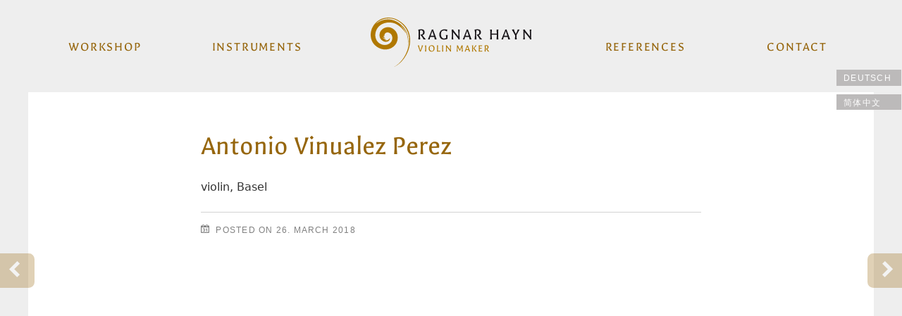

--- FILE ---
content_type: text/html; charset=UTF-8
request_url: https://www.ragnarhayn.com/en/references/antonio-vinualez-perez-2/
body_size: 5611
content:
<!DOCTYPE html> <!--[if IE 6]><![endif]--> <!--[if lt IE 7]><html class="lt-ie9 lt-ie8 lt-ie7"> <![endif]--> <!--[if IE 7]><html class="lt-ie9 lt-ie8"> <![endif]--> <!--[if IE 8]><html class="lt-ie9"> <![endif]--><html class="no-js" itemscope="itemscope" itemtype="http://schema.org/WebPage" lang="en-US"> <!--<![endif]--><head><meta charset="UTF-8" /><meta name="viewport" content="width=device-width, initial-scale=1.0"><meta http-equiv="X-UA-Compatible" content="IE=Edge"><meta name="referrer" content="no-referrer"><meta property="og:title" content="ragnarhayn"><meta property="og:description" content="ragnarhayn Beschreibung"><meta property="og:image" content="http://ragnarhayn.com/thumbnail.jpg"><meta property="og:url" content="http://ragnarhayn.com/index.htm"><meta property="og:site_name" content="ragnarhayn, Inc."><meta name="twitter:title" content="ragnarhayn"><meta name="twitter:description" content="ragnarhayn Beschreibung"><meta name="twitter:image" content=" http://ragnarhayn.com/thumbnail.jpg"><meta name="twitter:card" content="summary_large_image"><meta name="twitter:image:alt" content="Alt text for image"><link rel="shortcut icon" href="https://www.ragnarhayn.com/wordpress/wp-content/themes/ragnarhayn/images/favicon.ico"><link rel="apple-touch-icon" sizes="57x57" href="https://www.ragnarhayn.com/wordpress/wp-content/themes/ragnarhayn/images/Icon.png" /><link rel="apple-touch-icon" sizes="57x57" href="https://www.ragnarhayn.com/wordpress/wp-content/themes/ragnarhayn/images/Icon.png"><link rel="apple-touch-icon" sizes="114x114" href="https://www.ragnarhayn.com/wordpress/wp-content/themes/ragnarhayn/images/Icon@2x.png"><link rel="apple-touch-icon" sizes="72x72" href="https://www.ragnarhayn.com/wordpress/wp-content/themes/ragnarhayn/images/Icon-72.png"><link rel="apple-touch-icon" sizes="144x144" href="https://www.ragnarhayn.com/wordpress/wp-content/themes/ragnarhayn/images/Icon-72@2x.png"><link rel="apple-touch-icon" sizes="60x60" href="https://www.ragnarhayn.com/wordpress/wp-content/themes/ragnarhayn/images/Icon-60.png"><link rel="apple-touch-icon" sizes="120x120" href="https://www.ragnarhayn.com/wordpress/wp-content/themes/ragnarhayn/images/Icon-60@2x.png"><link rel="apple-touch-icon" sizes="76x76" href="https://www.ragnarhayn.com/wordpress/wp-content/themes/ragnarhayn/images/Icon-76.png"><link rel="apple-touch-icon" sizes="152x152" href="https://www.ragnarhayn.com/wordpress/wp-content/themes/ragnarhayn/images/Icon-76@2x.png"><link rel="apple-touch-icon" sizes="167x167" href="https://www.ragnarhayn.com/wordpress/wp-content/themes/ragnarhayn/images/Icon-167.png"><link rel="apple-touch-icon" sizes="180x180" href="https://www.ragnarhayn.com/wordpress/wp-content/themes/ragnarhayn/images/Icon-60@3x.png"><link type="text/plain" rel="author" href="https://www.ragnarhayn.com/en//humans.txt" /><link type="text/plain" rel="author" href="https://www.ragnarhayn.com/en//robots.txt" /><link rel="profile" href="http://gmpg.org/xfn/11" /><link rel="pingback" href="https://www.ragnarhayn.com/wordpress/xmlrpc.php" /> <!--[if (lt IE 9) & (!IEMobile)]><link rel="stylesheet" href="https://www.ragnarhayn.com/wordpress/wp-content/themes/ragnarhayn/layout.css" media="all"> <![endif]--> <!--[if lt IE 9]> <script src="https://www.ragnarhayn.com/wordpress/wp-content/themes/ragnarhayn/js/modernizr.custom.38197.js" type="text/javascript"></script> <![endif]--> <style>mobile -->

        @media screen and (min-width: 30em) {
            <!-- desktop -->
        }

        @media screen and (min-width: 30em) and (max-width: 56.236em) {
            <!-- tablet -->
        }</style><title>Ragnar Hayn | Antonio Vinualez Perez</title><style>img:is([sizes="auto" i], [sizes^="auto," i]) { contain-intrinsic-size: 3000px 1500px }</style><link rel="alternate" hreflang="de" href="https://www.ragnarhayn.com/referenzen/antonio-vinualez-perez/" /><link rel="alternate" hreflang="en" href="https://www.ragnarhayn.com/en/references/antonio-vinualez-perez-2/" /><link rel="alternate" hreflang="zh-hans" href="https://www.ragnarhayn.com/zh-hans/referenzen-zh-hans/antonio-vinualez-perez-2/" /><link rel="alternate" hreflang="x-default" href="https://www.ragnarhayn.com/referenzen/antonio-vinualez-perez/" /><link rel="canonical" href="https://www.ragnarhayn.com/en/references/antonio-vinualez-perez-2/" /><meta name="description" content="violin…" /><meta property="og:type" content="article" /><meta property="og:locale" content="en_US" /><meta property="og:site_name" content="Ragnar Hayn" /><meta property="og:title" content="Ragnar Hayn | Antonio Vinualez Perez" /><meta property="og:description" content="violin…" /><meta property="og:url" content="https://www.ragnarhayn.com/en/references/antonio-vinualez-perez-2/" /><meta property="og:image" content="https://www.ragnarhayn.com/wordpress/wp-content/uploads/cropped-DSC_6588-2000.jpg" /><meta property="article:published_time" content="2018-03-26T18:44:41+00:00" /><meta property="article:modified_time" content="2018-03-26T18:46:56+00:00" /><meta property="article:publisher" content="https://www.facebook.com/ragnar.hayn" /><meta name="twitter:card" content="summary_large_image" /><meta name="twitter:title" content="Ragnar Hayn | Antonio Vinualez Perez" /><meta name="twitter:description" content="violin…" /><meta name="twitter:image" content="https://www.ragnarhayn.com/wordpress/wp-content/uploads/cropped-DSC_6588-2000.jpg" /> <script type="application/ld+json">{"@context":"https://schema.org","@graph":[{"@type":"WebSite","@id":"https://www.ragnarhayn.com/en/#/schema/WebSite","url":"https://www.ragnarhayn.com/en/","name":"Ragnar Hayn","description":"Violin Maker","inLanguage":"en-US","potentialAction":{"@type":"SearchAction","target":{"@type":"EntryPoint","urlTemplate":"https://www.ragnarhayn.com/en/search/{search_term_string}/"},"query-input":"required name=search_term_string"},"publisher":{"@type":"Organization","@id":"https://www.ragnarhayn.com/en/#/schema/Organization","name":"Ragnar Hayn","url":"https://www.ragnarhayn.com/en/","logo":{"@type":"ImageObject","url":"https://www.ragnarhayn.com/wordpress/wp-content/uploads/cropped-hayn-logo-web2.png","contentUrl":"https://www.ragnarhayn.com/wordpress/wp-content/uploads/cropped-hayn-logo-web2.png","width":472,"height":472}}},{"@type":"WebPage","@id":"https://www.ragnarhayn.com/en/references/antonio-vinualez-perez-2/","url":"https://www.ragnarhayn.com/en/references/antonio-vinualez-perez-2/","name":"Ragnar Hayn | Antonio Vinualez Perez","description":"violin…","inLanguage":"en-US","isPartOf":{"@id":"https://www.ragnarhayn.com/en/#/schema/WebSite"},"breadcrumb":{"@type":"BreadcrumbList","@id":"https://www.ragnarhayn.com/en/#/schema/BreadcrumbList","itemListElement":[{"@type":"ListItem","position":1,"item":"https://www.ragnarhayn.com/en/","name":"Ragnar Hayn"},{"@type":"ListItem","position":2,"item":"https://www.ragnarhayn.com/en/category/references/","name":"Category: References"},{"@type":"ListItem","position":3,"name":"Antonio Vinualez Perez"}]},"potentialAction":{"@type":"ReadAction","target":"https://www.ragnarhayn.com/en/references/antonio-vinualez-perez-2/"},"datePublished":"2018-03-26T18:44:41+00:00","dateModified":"2018-03-26T18:46:56+00:00","author":{"@type":"Person","@id":"https://www.ragnarhayn.com/en/#/schema/Person/acd466030123bb7d2967204d66407fdb","name":"Sebastian3"}}]}</script> <link rel="alternate" type="application/rss+xml" title="Ragnar Hayn &raquo; Feed" href="https://www.ragnarhayn.com/en/feed/" /><link rel="alternate" type="application/rss+xml" title="Ragnar Hayn &raquo; Comments Feed" href="https://www.ragnarhayn.com/en/comments/feed/" /><style id='classic-theme-styles-inline-css' type='text/css'>/*! This file is auto-generated */
.wp-block-button__link{color:#fff;background-color:#32373c;border-radius:9999px;box-shadow:none;text-decoration:none;padding:calc(.667em + 2px) calc(1.333em + 2px);font-size:1.125em}.wp-block-file__button{background:#32373c;color:#fff;text-decoration:none}</style><link rel='stylesheet' id='video-embed-privacy-css' href='https://www.ragnarhayn.com/wordpress/wp-content/cache/autoptimize/css/autoptimize_single_d831e854c42f53eabd22f2c45f65b4d4.css' type='text/css' media='all' /><link rel='stylesheet' id='wpml-legacy-vertical-list-0-css' href='https://www.ragnarhayn.com/wordpress/wp-content/plugins/sitepress-multilingual-cms/templates/language-switchers/legacy-list-vertical/style.min.css' type='text/css' media='all' /><link rel='stylesheet' id='style-css' href='https://www.ragnarhayn.com/wordpress/wp-content/themes/ragnarhayn/style.css' type='text/css' media='all' /><link rel='stylesheet' id='custom-classes-css' href='https://www.ragnarhayn.com/wordpress/wp-content/cache/autoptimize/css/autoptimize_single_37b647bf08bf181c6fccbe8413cdc3f6.css' type='text/css' media='all' /><link rel='stylesheet' id='typo-css' href='https://www.ragnarhayn.com/wordpress/wp-content/cache/autoptimize/css/autoptimize_single_6a628c1b8b1375951fa1c5575b8529ed.css' type='text/css' media='all' /><link rel='stylesheet' id='form-css' href='https://www.ragnarhayn.com/wordpress/wp-content/cache/autoptimize/css/autoptimize_single_dc8ed328f127c181bedf92413d3fa3ef.css' type='text/css' media='all' /><link rel='stylesheet' id='mediaelement-css' href='https://www.ragnarhayn.com/wordpress/wp-content/cache/autoptimize/css/autoptimize_single_772ebda2618ab33b76191316309cbd15.css' type='text/css' media='all' /><link rel='stylesheet' id='ScrollTrigger-css' href='https://www.ragnarhayn.com/wordpress/wp-content/themes/ragnarhayn/css/ScrollTrigger.min.css' type='text/css' media='all' /><link rel='stylesheet' id='global-css' href='https://www.ragnarhayn.com/wordpress/wp-content/cache/autoptimize/css/autoptimize_single_68eeac92d71c8b5066067ba42fd7bf79.css' type='text/css' media='all' /><link rel='stylesheet' id='layout-css' href='https://www.ragnarhayn.com/wordpress/wp-content/cache/autoptimize/css/autoptimize_single_c16850a6edd6e9428a8a0f6ce2a21e40.css' type='text/css' media='all' /><link rel='stylesheet' id='grid-css' href='https://www.ragnarhayn.com/wordpress/wp-content/cache/autoptimize/css/autoptimize_single_c9278d91c9fa6dfc26aa231c211dc3fe.css' type='text/css' media='all' /><link rel='stylesheet' id='print-css' href='https://www.ragnarhayn.com/wordpress/wp-content/cache/autoptimize/css/autoptimize_single_a619f11bf7983dbec0a3aa553eea537e.css' type='text/css' media='all' /><link rel='stylesheet' id='animate-css' href='https://www.ragnarhayn.com/wordpress/wp-content/themes/ragnarhayn/css/animate.min.css' type='text/css' media='all' /><link rel='stylesheet' id='genericons-css' href='https://www.ragnarhayn.com/wordpress/wp-content/themes/ragnarhayn/genericons/genericons.min.css' type='text/css' media='all' /> <script defer type="text/javascript" src="https://www.ragnarhayn.com/wordpress/wp-includes/js/jquery/jquery.min.js" id="jquery-core-js"></script> <script defer type="text/javascript" src="https://www.ragnarhayn.com/wordpress/wp-includes/js/jquery/jquery-migrate.min.js" id="jquery-migrate-js"></script> <script type="text/javascript" src="https://www.ragnarhayn.com/wordpress/wp-content/plugins/wp-image-zoooom/assets/js/jquery.image_zoom.min.js" id="image_zoooom-js" defer="defer" data-wp-strategy="defer"></script> <script defer id="image_zoooom-init-js-extra" src="[data-uri]"></script> <script type="text/javascript" src="https://www.ragnarhayn.com/wordpress/wp-content/cache/autoptimize/js/autoptimize_single_44fac9f70085d2a93bca98233e832e5c.js" id="image_zoooom-init-js" defer="defer" data-wp-strategy="defer"></script> <link rel="https://api.w.org/" href="https://www.ragnarhayn.com/en/wp-json/" /><link rel="alternate" title="JSON" type="application/json" href="https://www.ragnarhayn.com/en/wp-json/wp/v2/posts/1208" /><link rel="EditURI" type="application/rsd+xml" title="RSD" href="https://www.ragnarhayn.com/wordpress/xmlrpc.php?rsd" /><link rel="alternate" title="oEmbed (JSON)" type="application/json+oembed" href="https://www.ragnarhayn.com/en/wp-json/oembed/1.0/embed?url=https%3A%2F%2Fwww.ragnarhayn.com%2Fen%2Freferences%2Fantonio-vinualez-perez-2%2F" /><link rel="alternate" title="oEmbed (XML)" type="text/xml+oembed" href="https://www.ragnarhayn.com/en/wp-json/oembed/1.0/embed?url=https%3A%2F%2Fwww.ragnarhayn.com%2Fen%2Freferences%2Fantonio-vinualez-perez-2%2F&#038;format=xml" /><meta name="generator" content="WPML ver:4.8.6 stt:60,1,3;" /><style type="text/css">img.zoooom,.zoooom img{padding:0!important;}</style><script defer src="data:text/javascript;base64,"></script></head><body class="wp-singular post-template-default single single-post postid-1208 single-format-standard wp-theme-ragnarhayn post-antonio-vinualez-perez-2"><header id="masthead" class="page-header"><div class="lazyload headwrap" data-bg="" style="background-image: url(data:image/svg+xml,%3Csvg%20xmlns=%22http://www.w3.org/2000/svg%22%20viewBox=%220%200%20500%20300%22%3E%3C/svg%3E)"><div class="page-header__nav clearfix"><div class="page-header__logo"> <a href="https://www.ragnarhayn.com/en/" title="Ragnar Hayn" rel="home"><h1> Ragnar Hayn</h1> </a><h2 class="page-header__nav__site-description"> Violin Maker</h2></div><div class="page-header__menu"><nav id="site-navigation" class="main-navigation"> <button class="menu-toggle" aria-controls="primary-menu" aria-expanded="false"> <span class="toggle-text"> Menu </span> </button><div class="menu-hauptnavigation-englisch-container"><ul id="primary-menu" class="menu"><li id="menu-item-38" class="menu-item menu-item-type-custom menu-item-object-custom menu-item-has-children menu-item-38"><a href="#">workshop</a><ul class="sub-menu"><li id="menu-item-676" class="menu-item menu-item-type-post_type menu-item-object-page menu-item-676"><a href="https://www.ragnarhayn.com/en/ragnar-hayn/">Ragnar Hayn</a></li><li id="menu-item-37" class="menu-item menu-item-type-post_type menu-item-object-page menu-item-37"><a href="https://www.ragnarhayn.com/en/team/">Team</a></li><li id="menu-item-675" class="menu-item menu-item-type-post_type menu-item-object-page menu-item-675"><a href="https://www.ragnarhayn.com/en/philosophy/">Philosophy</a></li></ul></li><li id="menu-item-34" class="menu-item menu-item-type-post_type menu-item-object-page menu-item-has-children menu-item-34"><a href="https://www.ragnarhayn.com/en/instruments/">Instruments</a><ul class="sub-menu"><li id="menu-item-2199" class="menu-item menu-item-type-post_type menu-item-object-page menu-item-2199"><a href="https://www.ragnarhayn.com/en/instruments/sound-examples/">Sound Examples</a></li></ul></li><li id="menu-item-33" class="menu-item menu-item-type-post_type menu-item-object-page menu-item-33"><a href="https://www.ragnarhayn.com/en/contact/">Contact</a></li><li id="menu-item-816" class="menu-item menu-item-type-post_type menu-item-object-page menu-item-816"><a href="https://www.ragnarhayn.com/en/references/">References</a></li></ul></div></nav></div></div><nav class="sprachwechsel tablet desktop"><div class="lang_sel_list_vertical wpml-ls-statics-shortcode_actions wpml-ls wpml-ls-legacy-list-vertical" id="lang_sel_list"><ul role="menu"><li class="icl-de wpml-ls-slot-shortcode_actions wpml-ls-item wpml-ls-item-de wpml-ls-first-item wpml-ls-item-legacy-list-vertical" role="none"> <a href="https://www.ragnarhayn.com/referenzen/antonio-vinualez-perez/" class="wpml-ls-link" role="menuitem" aria-label="Switch to Deutsch" title="Switch to Deutsch"> <span class="wpml-ls-native icl_lang_sel_native" lang="de">Deutsch</span></a></li><li class="icl-zh-hans wpml-ls-slot-shortcode_actions wpml-ls-item wpml-ls-item-zh-hans wpml-ls-last-item wpml-ls-item-legacy-list-vertical" role="none"> <a href="https://www.ragnarhayn.com/zh-hans/referenzen-zh-hans/antonio-vinualez-perez-2/" class="wpml-ls-link" role="menuitem" aria-label="Switch to 简体中文" title="Switch to 简体中文"> <span class="wpml-ls-native icl_lang_sel_native" lang="zh-hans">简体中文</span></a></li></ul></div></nav></div></header><div id="page" class="hfeed site element animated fadeIn"><main><div id="main" class="clearfix"><div class="site-content element"><div id="primary" class="twelvecol element"><div role="main"><article class="element" id="post-1208" class="post-1208 post type-post status-publish format-standard hentry category-references"><header class="post__header"><h2 class="post__title"> Antonio Vinualez Perez</h2></header><div class="post__content"><p>violin, Basel</p></div><div class="post__meta"> <span class="lsf-icon entry-date"></span>Posted on <a href="https://www.ragnarhayn.com/en/references/antonio-vinualez-perez-2/" title="20:44" rel="bookmark"><time datetime="2018-03-26T20:44:41+02:00" pubdate>26. March 2018</time></a></div></article><nav class="nav-single"> <span class="assistive-text"> Post navigation </span> <span class="nav-previous animated fadeInLeft"><div class="nav-previous"><a href="https://www.ragnarhayn.com/en/news/videodokumentation-ueber-ragnar-hayn/" rel="prev"><span class="meta-nav">previous post:</span><br><span class="meta-nav meta-nav--title">Ragnar Hayn Video Documentary</span></a></div> </span> <span class="nav-next animated fadeInRight"><div class="nav-next"><a href="https://www.ragnarhayn.com/en/news/eila-membership/" rel="next"> <span class="meta-nav">next post:</span><br><span class="meta-nav meta-nav--title">EILA Membership</span></a></div> </span></nav></div></div></div></div></main><footer id="colophon" class="page-footer clearfix"><div data-scroll="toggle(.fromBottomIn, .fromBottomOut) once" class="page-footer__content element fromBottomIn"><div class="row"><hr><div class="twocol"><div class="menu-social-menu-en-container"><ul id="social-menu" class="menu"><li id="menu-item-800" class="menu-item menu-item-type-custom menu-item-object-custom menu-item-800"><a href="https://www.facebook.com/ragnar.hayn">facebook</a></li></ul></div></div><div class="page-footer__menu sixcol"><nav><div class="menu-footer-menu-en-container"><ul id="secondary-menu" class="menu"><li id="menu-item-1003" class="menu-item menu-item-type-post_type menu-item-object-page menu-item-1003"><a href="https://www.ragnarhayn.com/en/privacy-policy/">Privacy Policy</a></li><li id="menu-item-1004" class="menu-item menu-item-type-post_type menu-item-object-page menu-item-1004"><a href="https://www.ragnarhayn.com/en/imprint/">Imprint</a></li></ul></div></nav><nav class="sprachwechsel sprachwechsel--footer mobil"><div class="lang_sel_list_vertical wpml-ls-statics-shortcode_actions wpml-ls wpml-ls-legacy-list-vertical" id="lang_sel_list"><ul role="menu"><li class="icl-de wpml-ls-slot-shortcode_actions wpml-ls-item wpml-ls-item-de wpml-ls-first-item wpml-ls-item-legacy-list-vertical" role="none"> <a href="https://www.ragnarhayn.com/referenzen/antonio-vinualez-perez/" class="wpml-ls-link" role="menuitem" aria-label="Switch to Deutsch" title="Switch to Deutsch"> <span class="wpml-ls-native icl_lang_sel_native" lang="de">Deutsch</span></a></li><li class="icl-zh-hans wpml-ls-slot-shortcode_actions wpml-ls-item wpml-ls-item-zh-hans wpml-ls-last-item wpml-ls-item-legacy-list-vertical" role="none"> <a href="https://www.ragnarhayn.com/zh-hans/referenzen-zh-hans/antonio-vinualez-perez-2/" class="wpml-ls-link" role="menuitem" aria-label="Switch to 简体中文" title="Switch to 简体中文"> <span class="wpml-ls-native icl_lang_sel_native" lang="zh-hans">简体中文</span></a></li></ul></div></nav></div><div class="footer__site-info meta fourcol"> &copy; 2026 Ragnar Hayn <span class="divider"> · </span> <span class="footer__site-info footer__site-info--design"> Design: <a href="https://www.hartmann-kommunikation.de" target="_blank" title="webdesign by Sebastian Hartmann"> <svg xmlns="http://www.w3.org/2000/svg" width="18px" height="9px" viewBox="0 0 22.723 10.693"> <g> <g> <path fill-rule="evenodd" clip-rule="evenodd" fill="#B07800" d="M0,1.337h2.356c0,0,0.517,0.054,0.78,0.307 c0.296,0.285,0.271,0.771,0.271,0.771v5.837c0,0-0.007,0.629-0.297,0.857C2.787,9.361,2.28,9.356,2.28,9.356H0v1.337h9.356V9.356 H5.82V7.589h7.867c0,0,0.149,0.004,0.258-0.104c0.103-0.103,0.089-0.347,0.089-0.347V6.63c0,0,0.006-0.239-0.07-0.321 c-0.091-0.099-0.276-0.1-0.276-0.1H6.854c0,0-0.506,0.006-0.768-0.249C5.798,5.679,5.819,5.175,5.819,5.175V2.393 c0,0-0.011-0.496,0.25-0.753c0.307-0.305,0.901-0.295,0.901-0.295h2.386V0H0V1.337z"/> </g> <g> <path fill-rule="evenodd" clip-rule="evenodd" fill="#B07800" d="M22.723,9.356h-2.758c0,0-0.507-0.027-0.765-0.274 c-0.275-0.265-0.272-0.804-0.272-0.804s0-5.552,0-5.864c0-0.139-0.017-0.474,0.267-0.746c0.323-0.312,0.697-0.331,0.879-0.331 c0.303,0,2.649,0,2.649,0V0H12.698v1.345h3.821v1.76H8.367c0,0-0.148-0.005-0.258,0.104C8.008,3.312,8.021,3.523,8.021,3.523v0.58 c0,0-0.006,0.199,0.069,0.281c0.092,0.097,0.277,0.098,0.277,0.098l7.153,0.001c0,0,0.48-0.031,0.768,0.25 c0.244,0.238,0.231,0.766,0.231,0.766l0.001,2.779c0,0,0.04,0.511-0.248,0.796c-0.306,0.306-0.901,0.282-0.901,0.282h-2.65 l-0.001,1.337h10.003V9.356z"/> </g> </g> </svg> </a> </span></div></div></div></footer></div> <script type="speculationrules">{"prefetch":[{"source":"document","where":{"and":[{"href_matches":"\/en\/*"},{"not":{"href_matches":["\/wordpress\/wp-*.php","\/wordpress\/wp-admin\/*","\/wordpress\/wp-content\/uploads\/*","\/wordpress\/wp-content\/*","\/wordpress\/wp-content\/plugins\/*","\/wordpress\/wp-content\/themes\/ragnarhayn\/*","\/en\/*\\?(.+)"]}},{"not":{"selector_matches":"a[rel~=\"nofollow\"]"}},{"not":{"selector_matches":".no-prefetch, .no-prefetch a"}}]},"eagerness":"conservative"}]}</script> <noscript><style>.lazyload{display:none;}</style></noscript><script data-noptimize="1">window.lazySizesConfig=window.lazySizesConfig||{};window.lazySizesConfig.loadMode=1;</script><script defer data-noptimize="1" src='https://www.ragnarhayn.com/wordpress/wp-content/plugins/autoptimize/classes/external/js/lazysizes.min.js'></script><script defer type="text/javascript" src="https://www.ragnarhayn.com/wordpress/wp-content/themes/ragnarhayn/js/anchorscroll.min.js" id="anchorscroll-js"></script> <script defer type="text/javascript" src="https://www.ragnarhayn.com/wordpress/wp-content/themes/ragnarhayn/js/inline-svg.min.js" id="inline-svg-js"></script> <script defer type="text/javascript" src="https://www.ragnarhayn.com/wordpress/wp-content/cache/autoptimize/js/autoptimize_single_3146a698fe23f3607a46083124611a63.js" id="scrolltrigger-js"></script> <script defer type="text/javascript" src="https://www.ragnarhayn.com/wordpress/wp-content/themes/ragnarhayn/js/small-menu.min.js" id="small-menu-js"></script> <script defer type="text/javascript" src="https://www.ragnarhayn.com/wordpress/wp-content/cache/autoptimize/js/autoptimize_single_49493316c090bb3d7cca5bc09031037c.js" id="ragnarhayn-navigation-js"></script> <script defer type="text/javascript" src="https://www.ragnarhayn.com/wordpress/wp-content/themes/ragnarhayn/js/main.min.js" id="main-js"></script> <script defer type="text/javascript" src="https://www.ragnarhayn.com/wordpress/wp-content/themes/ragnarhayn/js/stickyheader.min.js" id="stickyheader-js"></script> <a href="#0" class="to-top">HJK</a></body></html>

--- FILE ---
content_type: text/css
request_url: https://www.ragnarhayn.com/wordpress/wp-content/themes/ragnarhayn/style.css
body_size: 153
content:
/*
Theme Name: ragnarhayn
Theme URI: http://www.hartmann-kommunikation.de/
License: commercial single license
License URI: http://www.hartmann-kommunikation.de/kontakt/
Description:
Tags: right-sidebar
Text Domain: ragnarhayn
Author: Sebastian Hartmann
Author URI: http://www.hartmann-kommunikation.de/ueber-mich/
Version: 1.0
.
.
*/

/* meine Typografie */
/* @import url('css/typo.css');*/

/* meine Formular-Styles */
/*@import url('css/form.css');*/

/* meine Mediaplayer-Styles */
/*@import url('css/mediaelement/mediaelement.css');*/

/* ScrollTrigger */
/* @import url('css/ScrollTrigger.min.css');*/

/* Global- und Mobil-Styling //Goldilocks Principle Stylesheet// */
/*@import url('global.css');*/

/* Desktop- und Tablet-Styling //Goldilocks Principle Stylesheet Tablet aufwaerts // */
/*@import url('layout.css');*/

/* mein Grid */
/*@import url('css/grid.css');*/

/* Print-Styling */
/*@import url('css/print.css');*/


--- FILE ---
content_type: text/css
request_url: https://www.ragnarhayn.com/wordpress/wp-content/cache/autoptimize/css/autoptimize_single_37b647bf08bf181c6fccbe8413cdc3f6.css
body_size: -242
content:
img.border{border:1px solid #d3d3d3}

--- FILE ---
content_type: text/css
request_url: https://www.ragnarhayn.com/wordpress/wp-content/cache/autoptimize/css/autoptimize_single_6a628c1b8b1375951fa1c5575b8529ed.css
body_size: 3223
content:
@font-face{font-family:'Galdeano';font-style:normal;font-weight:400;src:url(//www.ragnarhayn.com/wordpress/wp-content/themes/ragnarhayn/css/../fonts/galdeano-v6-latin-regular.eot);src:local('Galdeano Regular'),local('Galdeano-Regular'),url(//www.ragnarhayn.com/wordpress/wp-content/themes/ragnarhayn/css/../fonts/galdeano-v6-latin-regular.eot?#iefix) format('embedded-opentype'),url(//www.ragnarhayn.com/wordpress/wp-content/themes/ragnarhayn/css/../fonts/galdeano-v6-latin-regular.woff2) format('woff2'),url(//www.ragnarhayn.com/wordpress/wp-content/themes/ragnarhayn/css/../fonts/galdeano-v6-latin-regular.woff) format('woff'),url(//www.ragnarhayn.com/wordpress/wp-content/themes/ragnarhayn/css/../fonts/galdeano-v6-latin-regular.ttf) format('truetype'),url(//www.ragnarhayn.com/wordpress/wp-content/themes/ragnarhayn/css/../fonts/galdeano-v6-latin-regular.svg#Galdeano) format('svg')}html{-webkit-text-size-adjust:100%}body,button,input{-webkit-font-smoothing:antialiased;-moz-osx-font-smoothing:grayscale;text-shadow:1px 1px 1px rgba(0,0,0,.004)}body{font-display:swap;color:#333;font-family:"Lucida Grande","Lucida Sans Unicode","Lucida Sans","DejaVu Sans","Bitstream Vera Sans","Liberation Sans",Verdana,"Verdana Ref",sans-serif;line-height:1.45;text-rendering:auto;font-feature-settings:"liga" 1;-ms-font-feature-settings:"liga" 1;-webkit-font-feature-settings:"onum" 1;-ms-font-feature-settings:"onum" 1;-o-font-feature-settings:"onum" 1;font-feature-settings:"onum" 1;overflow-x:hidden}@media screen and (max-width:30em){body{color:#333}}h1,h2,h3,h4,h5,h6,.widget-title{font-family:'Galdeano',Calibri,Candara,Segoe,Segoe UI,Optima,Arial,sans-serif;text-rendering:optimizeSpeed;-webkit-font-variant-ligatures:no-common-ligatures discretionary-ligatures;font-variant-ligatures:no-common-ligatures discretionary-ligatures}h1,h2,h3,h4{line-height:1.2;margin:1.414em 0 .5em;color:#96660d;color:var(--primaryColor)}.hero__text h1{margin-top:0;color:#fff}.widget h3{margin:0}.site-content--instruments h4{background-color:var(--primaryColor);color:#fff;padding:.3625em 1.45rem;text-transform:uppercase;letter-spacing:.05em;margin-bottom:0}h5,h6,.widget-title,.home h4{text-transform:uppercase;letter-spacing:.1rem;-webkit-font-feature-settings:"lnum" 1;-ms-font-feature-settings:"lnum" 1;-o-font-feature-settings:"lnum" 1;font-feature-settings:"lnum" 1}h5,h6{font-size:1rem;margin:.95rem 0 .5rem}.widget-title{font-size:1.2rem}h1{font-size:2.074rem}h2{font-size:1.728rem}h3{font-size:1.44rem}h4,.widget-title{font-size:1.2rem}small,.font_small{font-size:.833rem}@media screen and (min-width:30em){h1{font-size:3.157rem}h2{font-size:2.369rem}h3{font-size:1.777rem}h4,.widget-title{font-size:1.333rem}small,.font_small{font-size:.75em}}@media screen and (min-width:30em) and (max-width:56.236em){h1{font-size:2.441rem}h2{font-size:1.953em}h3{font-size:1.563rem}h4. .widget-title{font-size:1.25rem}small,.font_small{font-size:.8rem}}h6,.meta,.post__meta,.post__meta--footer,.logged-in-as,label,.content__page-links{color:gray;color:var(--active3Color)}.mediaeval{-webkit-font-feature-settings:"onum" 1;-ms-font-feature-settings:"onum" 1;-o-font-feature-settings:"onum" 1;font-feature-settings:"onum" 1}.versal{-webkit-font-feature-settings:"lnum" 1;-ms-font-feature-settings:"lnum" 1;-o-font-feature-settings:"lnum" 1;font-feature-settings:"lnum" 1}hr{clear:both;margin:1.45em 0;height:2px;border:0;border:0;height:1px;background-color:#fff}p+hr{height:2px;background-image:linear-gradient(to right,rgba(0,0,0,0),rgba(0,0,0,.15),rgba(0,0,0,0));margin:2.9em 0}.reference-listing div+div{background-image:linear-gradient(to right,rgba(0,0,0,0),rgba(0,0,0,.15),rgba(0,0,0,0));background-size:100% 2px;background-position:top;background-repeat:no-repeat}h1,h2,h3,h4,h5,h6,p,.widget-title{overflow-wrap:break-word;-ms-word-wrap:break-word;word-wrap:break-word;font-weight:400}p{max-width:75rem;font-feature-settings:"kern";-webkit-font-feature-settings:"kern";-moz-font-feature-settings:"kern";-moz-font-feature-settings:"kern=1";-webkit-hyphens:auto;-ms-hyphens:auto;-o-hyphens:auto;hyphens:auto;hyphenate-limit-chars:auto 5;hyphenate-limit-lines:2;margin-bottom:1.45em}.widget p{color:#333}P+*{margin-top:1.45rem}article p+p{margin-top:1.45em}.post__content>p.initial:first-letter {font-size:3.5em;float:left;margin:0 .25em 0 0;color:#fff;background-color:#d3d3d3;background-color:var(--tertiaryColor);padding:.25em;display:inline-block}p.wp-caption-text,.wp-caption{max-width:100%}.content ul,.content ol{margin:0 0 1.45em 1em}.post-type-archive-discography ol,.single-discography ol{position:relative;top:-.725rem;min-width:20em;margin-bottom:1.45rem;-webkit-column-count:auto;-moz-column-count:auto;column-count:auto;-webkit-column-gap:1.45rem;-moz-column-gap:1.45rem;column-gap:1.45rem;-webkit-column-width:20rem;-moz-column-width:20rem;column-width:19rem}.post-type-archive-discography ol li:before,.single-discography ol li:before{min-width:2.8em;text-align:center;display:inline-block}.post-type-archive-discography ol>li,.single-discography ol>li{padding-top:.725rem;margin:0}ul,ol{list-style-type:none;margin-bottom:1.45em}#primary ul,#primary ol{margin-left:2em}#secondary ul{margin:0}ol>li{counter-increment:listNumbering}ol>li:before{content:counter(listNumbering,decimal) '.';font-size:.75em;margin-right:.25em;font-weight:light;color:gray;color:var(--active3Color);display:inline}ul ul,ol ol,ul ol,ol ul{margin-bottom:0;margin-left:1.5em}ul ol{list-style:decimal inside;list-style:none;counter-reset:listNumbering}ol ol{counter-reset:item}ol ol li:before{content:counters(item,".") " ";counter-increment:item}.post__content>ul li,.post__content>ol li{text-indent:-1em;color:#333}.post__content ul>li:before{padding-right:.38em;color:#d3d3d3;color:var(--tertiaryColor);content:"\2022 ";bullet}.post-type-archive-discography ol,.single-discography ol{margin:0 0 1.45em;padding:0;list-style-type:none}.post-type-archive-discography ol>li,.single-discography ol>li{counter-increment:step-counter;margin-bottom:.725rem;margin:0;text-indent:0}.post-type-archive-discography ol>li:before,.single-discography ol>li:before{content:counter(step-counter);margin-right:5px;font-size:80%;background-color:#eee;background-color:var(--secondaryColor);color:#fff;font-weight:700;padding:.4em;border-radius:3px;top:-.1em;position:relative;-webkit-box-sizing:border-box;box-sizing:border-box}dt{font-weight:700}dd{margin:0 1.45em 1.5em}b,strong{font-weight:700}.site-content--instruments strong{color:#96660d;color:var(--primaryColor);text-transform:uppercase;letter-spacing:.05em;font-size:1.2rem;display:block}dfn,cite,em,i,q{font-style:italic}blockquote{margin:1.45em}address{margin:0 0 1.45em}del,s{text-decoration:line-through}pre{overflow:auto;margin-bottom:1.45rem;padding:1.45rem;background-color:#eee;-webkit-box-sizing:border-box;box-sizing:border-box;white-space:pre-wrap}code,kbd,tt,var,pre{font-family:Consolas,"Andale Mono WT","Andale Mono","Lucida Console","Lucida Sans Typewriter","DejaVu Sans Mono","Bitstream Vera Sans Mono","Liberation Mono","Nimbus Mono L",Monaco,"Courier New",Courier,monospace}abbr[title],acronym[title]{text-decoration:none}abbr,acronym{text-transform:uppercase;-webkit-font-feature-settings:"lnum";-ms-font-feature-settings:"lnum";-o-font-feature-settings:"lnum";font-feature-settings:"lnum";letter-spacing:.1em;font-weight:700;font-size:.75rem;cursor:help}mark,ins{background-color:#fff9c0;text-decoration:none}sup,sub{position:relative;height:0;vertical-align:baseline;font-size:.75rem;line-height:0}sup{bottom:1ex}sub{top:.5ex}small,.small{font-size:.75rem}big{font-size:1.25rem}figure{display:inline-block;margin:0 0 1.45em;width:50%;border:1px solid #d3d3d3;border:1px solid var(--tertiaryColor);padding:1.45rem}.post__content figure img{width:100%;margin:0 0 .725em}figcaption,figcaption *{color:gray;color:var(--active3Color);margin:0}table{margin:0 0 1.45em;width:100%}th{font-weight:700}u{background-color:#fff9c0}.small-caps{-ms-font-feature-settings:"smcp";-webkit-font-feature-settings:"smcp";font-feature-settings:"smcp"}.text-figures{-ms-font-feature-settings:'onum';-webkit-font-feature-settings:'onum';font-feature-settings:'onum'}.assistive-text{font:caption;position:absolute !important;clip:rect(1px 1px 1px 1px);clip:rect(1px,1px,1px,1px)}.screen-reader-text{position:absolute !important;overflow:hidden;clip:rect(1px,1px,1px,1px);width:1px;height:1px}.screen-reader-text:focus{top:5px;left:5px;z-index:100000;display:block;clip:auto !important;padding:15px 23px 14px;width:auto;height:auto;border-radius:3px;background-color:#eee;-webkit-box-shadow:0 0 2px 2px rgba(0,0,0,.6);box-shadow:0 0 2px 2px rgba(0,0,0,.6);color:#795004;color:var(--active1Color);text-decoration:none;font-weight:700;font-size:1em;font-size:.875rem;line-height:normal}a{text-decoration:none;border-color:currentColor;color:inherit}.hero__text a{border-bottom:1px solid}[class*=title]>a{border-color:currentColor;border-bottom:0 solid}a:hover,a:focus,a:active{border-color:currentColor;border-bottom:.15em solid;-webkit-transition:color 1s;-o-transition:color 1s;transition:color 1s}.wpml-ls-item a{background-color:var(--primaryColor);-webkit-transition:background 1s;-o-transition:background 1s;transition:background 1s;border:0}.wpml-ls-item a:hover{background-color:var(--primaryColor);-webkit-transition:background 1s;-o-transition:background 1s;transition:background 1s}a:active{color:#bcbaba;color:var(--active2Color)}a[href^=http]:empty:before{content:attr(href)}:not(.wp-playlist)a[href*=".mp3"]:before,:not(.wp-playlist)a[href*=".ogg"]:before,:not(.wp-playlist)a[href*=".wav"]:before{content:'\266B';margin-right:.5em}.reference-block--archive a,article a{text-shadow:2px 0 0 #fff,-2px 0 0 #fff,0 2px 0 #fff,0 -2px 0 #fff,1px 1px #fff,-1px -1px 0 #fff,1px -1px 0 #fff,-1px 1px 0 #fff}article .video-wrapped-play a{text-shadow:2px 0 0 #000,-2px 0 0 #000,0 2px 0 #000,0 -2px 0 #000,1px 1px #000,-1px -1px 0 #000,1px -1px 0 #000,-1px 1px 0 #000}.reference-block--archive a,.post__content a,.post__content p>a,.post__content>li a,.post__content>ul a,.post__content ol>a,.post__content dd>a,.post__content td>a{border-bottom:none;-webkit-box-shadow:inset 0 -1px 0 var(--primaryColor);box-shadow:inset 0 -1px 0 var(--primaryColor);-webkit-transition:background .15s cubic-bezier(.33,.66,.66,1);-o-transition:background .15s cubic-bezier(.33,.66,.66,1);transition:background .15s cubic-bezier(.33,.66,.66,1)}.reference-block--archive a:hover,.post__content p>a:hover,.post__content li>a:hover,.post__content ul>a:hover,.post__content ol>a:hover,.post__content dd>a:hover,.post__content td>a:hover,.reference-block--archive a:focus,.post__content p>a:focus,.post__content li>a:focus,.post__content ul>a:focus,.post__content ol>a:focus,.post__content dd>a:focus,.post__content td>a:focus{background-color:#eee;background-color:var(--secondaryColor);-webkit-box-shadow:inset 0 -2px 0 var(--active1Color);box-shadow:inset 0 -2px 0 var(--active1Color);padding:0 .25rem .125rem;margin:0 -.25rem}.reference-block--archive a:active,.post__content>a:active,.post__content p>a:active,.post__content li>a:active,.post__content ul>a:active,.post__content ol>a:active,.post__content dd>a:active,.post__content td>a:active{background-color:#795004;background-color:var(--active1Color);color:#fff}.reference-block--archive a:visited,.post__content>a:visited,.post__content p>a:visited,.post__content li>a:visited,.post__content ul>a:visited,.post__content ol>a:visited,.post__content dd>a:visited,.post__content td>a:visited{color:#795004;color:var(--active1Color);-webkit-box-shadow:inset 0 -2px 0 currentColor;box-shadow:inset 0 -2px 0 currentColor}#primary :not[.post__title] a:visited{color:gray;color:var(--active3Color)}body a[href$=jpg],body a[href$=jpeg],body a[href$=jpe],body a[href$=png],body a[href$=gif],body a[href$=svg],body a:hover[href$=jpg],body a:hover[href$=jpeg],body a:hover[href$=jpe],body a:hover[href$=png],body a:hover[href$=gif],body a:hover[href$=svg]{-webkit-box-shadow:inset 0 0 0 #eee;box-shadow:inset 0 0 0 #eee;-webkit-box-shadow:inset 0 0 0 var(--secondaryColor);box-shadow:inset 0 0 0 var(--secondaryColor);border:0 none;background-color:transparent}a[href^="tel:"]:before{content:"\260e";margin-right:.5em}.page-footer__menu,.sprachwechsel,.wp-playlist-item-meta,.edit-link,.extern-link,.comment-edit-link,.meta,.post__meta,.post__meta--footer,.more,.edit,.nav-previous,.nav-next,.page-header__title,.logged-in-as,label,.content__page-links,.comment-reply-link,.pagination,.breadcrumbs,img:after{font:caption;text-transform:uppercase;-webkit-font-feature-settings:"lnum" 1;-ms-font-feature-settings:"lnum" 1;-o-font-feature-settings:"lnum" 1;font-feature-settings:"lnum" 1;letter-spacing:.1em;font-size:.75rem;font-family:Lucida Grande,Lucida Sans Unicode,Lucida Sans,Geneva,Verdana,sans-serif}.wp-playlist-item-title{font-weight:600}footer a:hover,.logged-in-as a:hover,[class*=meta] a:hover,.breadcrumbs a:hover,footer a:focus,.logged-in-as a:focus,[class*=meta] a:focus,.breadcrumbs a:focus{border-bottom:.15rem solid}footer a:focus,.logged-in-as a:focus,[class*=meta] a:focus,.breadcrumbs a:focus{border-color:#eee;border-color:var(--secondaryColor)}footer a:active,.logged-in-as a:active,[class*=meta] a:active,.breadcrumbs a:active{border-color:#795004;border-color:var(--active1Color)}.page-header__title{color:gray;color:var(--active3Color);font-weight:700}article .video-wrapped-play small a,article .video-wrapped-play small a:hover,.reference-block--archive .video-wrapped-play small a,.reference-block--archive .video-wrapped-play small a:hover,.reference-block--archive a,.reference-block--archive a:hover{text-shadow:none;background-color:transparent}

--- FILE ---
content_type: text/css
request_url: https://www.ragnarhayn.com/wordpress/wp-content/cache/autoptimize/css/autoptimize_single_dc8ed328f127c181bedf92413d3fa3ef.css
body_size: 1082
content:
form *{clear:both}fieldset{max-width:40rem}input{-webkit-appearance:none}button,form p,input,select,textarea{margin:0;vertical-align:baseline;font-size:100%}option{padding:.3125rem}input,label,output,select,textarea{float:left}label{margin:.4em 0 .35em}input+label{margin:0 0 0 .5rem}label input{float:none;clear:both}button,input,select,textarea{margin-bottom:1.45em;line-height:normal}button,html input[type=button],input[type=reset],input[type=submit]{padding:.88em 1.45em 1.12em;border:1px solid #fff;border-radius:.25em;background:#eee;background:var(--secondaryColor);background-color:-webkit-gradient(linear,left top,left bottom,color-stop(60%,#fafafa),color-stop(100%,#d3d3d3));background:-o-linear-gradient(top,#fafafa 60%,#d3d3d3 100%);background:-webkit-gradient(linear,left top,left bottom,color-stop(60%,#fafafa),to(#d3d3d3));background:linear-gradient(top,#fafafa 60%,#d3d3d3 100%);color:rgba(0,0,0,.8);filter:progid:DXImageTransform.Microsoft.gradient(startColorstr='#fafafa',endColorstr='#dcdcdc',GradientType=0);cursor:default;-webkit-appearance:button}button[type=submit],input[type=submit]{background:#fff;background:-o-linear-gradient(top,#fff 60%,#d3d3d3 100%);background:-webkit-gradient(linear,left top,left bottom,color-stop(60%,#fff),to(#d3d3d3));background:linear-gradient(top,#fff 60%,#d3d3d3 100%)}button:disabled,button[type=button]:disabled,button[type=button]:disabled:hover,button[type=reset]:disabled,button[type=submit]:disabled,button[type=submit]:disabled:hover,input[type=button]:disabled,input[type=button]:disabled:hover,input[type=reset]:disabled,input[type=reset]:disabled:hover,input[type=submit]:disabled,input[type=submit]:disabled:hover,input[type=text]:disabled,input[type=file]:disabled::-webkit-file-upload-button,keygen:disabled,optgroup:disabled,option:disabled,select:disabled{background-color:#d3d3d3;background-color:var(--tertiaryColor);color:grey;cursor:default}button:hover,html input[type=button]:hover,input[type=reset]:hover,input[type=submit]:hover{< background-color:var(--primaryColor);d:-webkit-gradient(linear,left top,left bottom,color-stop(60%,#fafafa),color-stop(100%,#dcdcdc));*/background:-webkit-linear-gradient(top,#fafafa 60%,#dcdcdc 100%);background:-o-linear-gradient(top,#fafafa 60%,#dcdcdc 100%);background:-webkit-gradient(linear,left top,left bottom,color-stop(60%,#fafafa),to(#dcdcdc));background:linear-gradient(top,#fafafa 60%,#dcdcdc 100%);filter:progid:DXImageTransform.Microsoft.gradient(startColorstr='#fafafa',endColorstr='#dcdcdc',GradientType=0);color:#96660d}button:active,button:focus,html input[type=button]:active,html input[type=button]:focus,input[type=reset]:active,input[type=reset]:focus,input[type=submit]:active,input[type=submit]:focus{border-color:#bbb;-webkit-box-shadow:inset 0 2px 2px rgba(0,0,0,.15);box-shadow:inset 0 2px 2px rgba(0,0,0,.15)}button:active,html input[type=button]:active,input[type=reset]:active,input[type=submit]:active{border-color:#ff0}input[type=radio],input[type=checkbox]{-webkit-box-sizing:border-box;box-sizing:border-box;padding:0}body input[type=search]{-moz-appearance:none;-webkit-appearance:none}button::-moz-focus-inner,input::-moz-focus-inner{padding:0;border:0}input[type=range]{margin-bottom:0}output{margin-bottom:1.45em}input[type=search],input[type=password],input[type=url],input[type=tel],input[type=date],input[type=datetime-local],input[type=datetime],input[type=email],input[type=month],input[type=number],input[type=text],input[type=time],input[type=week],select,textarea{padding:.5em;max-width:100%;height:2.9rem;border:1px solid #dcdcdc;border-radius:.25em;color:gray;color:var(--active3Color);width:25rem}select{overflow:scroll}select[multiple]{height:auto}input[type=search]{-webkit-appearance:textfield;-webkit-box-sizing:border-box;box-sizing:border-box;margin-right:3%}.widget input[type=search]{width:77%;margin-right:3%;margin-bottom:0}.tel--international input[type=tel]{clear:none;float:none;max-width:4em;margin-right:0;display:inline-block}.tel--international input:first-child{max-width:3em}.tel--international input:last-child{width:auto;max-width:8em}input[type=text]{padding:.5em}input[type=text]:focus,textarea:focus{color:#111}input[type=radio]{-webkit-appearance:radio}input[type=checkbox]{-webkit-appearance:checkbox}input[type=checkbox]+label,input[type=radio]+label{clear:none}textarea{overflow:auto;min-height:14rem;max-width:100%;vertical-align:top;border:1px solid #dcdcdc;border-radius:.25em}legend{float:left;margin:.725em 0;font-size:.8075rem;color:gray;color:var(--active3Color)}.wpcf7-list-item{clear:both;float:left;margin-top:.725em}.wpcf7-list-item-label{position:relative;margin-left:.5em;top:-.25em;position:relative}body input:focus,body textarea:focus{border:2px solid #bcbaba;border:2px solid var(--active2Color)}.searchform__input{float:left;width:75%;max-width:20em}#searchform__searchsubmit{width:20%;clear:none;height:2.9rem;font-size:1.5em;line-height:0;padding:1rem 0;max-width:5.8rem;margin-bottom:0}#searchform__searchsubmit:hover{cursor:pointer}

--- FILE ---
content_type: text/css
request_url: https://www.ragnarhayn.com/wordpress/wp-content/themes/ragnarhayn/css/ScrollTrigger.min.css
body_size: 55
content:
.fromTopIn{transition:transform 1s ease,opacity 1s ease;transition:transform 1s ease,opacity 1s ease,-webkit-transform 1s ease;-webkit-transform:translate(0,0);-ms-transform:translate(0,0);transform:translate(0,0);opacity:1}.fromTopIn,.fromTopOut{-webkit-transition:opacity 1s ease,-webkit-transform 1s ease;-o-transition:transform 1s ease,opacity 1s ease}.fromTopOut{transition:transform 1s ease,opacity 1s ease;transition:transform 1s ease,opacity 1s ease,-webkit-transform 1s ease;-webkit-transform:translate(0,-10px);-ms-transform:translate(0,-10px);transform:translate(0,-10px);opacity:0}.fromBottomIn{transition:transform 1s ease,opacity 1s ease;transition:transform 1s ease,opacity 1s ease,-webkit-transform 1s ease;-webkit-transform:translate(0,0);-ms-transform:translate(0,0);transform:translate(0,0);opacity:1}.fromBottomIn,.fromBottomOut{-webkit-transition: opacity 2s ease,-webkit-transform 2s ease;-o-transition: transform 2s ease,opacity 2s ease;}.fromBottomOut{transition:transform 1s ease,opacity 1s ease;transition:transform 1s ease,opacity 1s ease,-webkit-transform 1s ease;-webkit-transform:translate(0,10px);-ms-transform:translate(0,10px);transform:translate(0,10px);opacity:0}.fromLeftIn{transition:transform 1s ease,opacity 1s ease;transition:transform 1s ease,opacity 1s ease,-webkit-transform 1s ease;-webkit-transform:translate(0,0);-ms-transform:translate(0,0);transform:translate(0,0);opacity:1}.fromLeftIn,.fromLeftOut{-webkit-transition:opacity 1s ease,-webkit-transform 1s ease;-o-transition:transform 1s ease,opacity 1s ease}.fromLeftOut{transition:transform 1s ease,opacity 1s ease;transition:transform 1s ease,opacity 1s ease,-webkit-transform 1s ease;-webkit-transform:translate(-10px,0);-ms-transform:translate(-10px,0);transform:translate(-10px,0);opacity:0}.fromRightIn{transition:transform 1s ease,opacity 1s ease;transition:transform 1s ease,opacity 1s ease,-webkit-transform 1s ease;-webkit-transform:translate(0,0);-ms-transform:translate(0,0);transform:translate(0,0);opacity:1}.fromRightIn,.fromRightOut{-webkit-transition:opacity 1s ease,-webkit-transform 1s ease;-o-transition:transform 1s ease,opacity 1s ease}.fromRightOut{transition:transform 1s ease,opacity 1s ease;transition:transform 1s ease,opacity 1s ease,-webkit-transform 1s ease;-webkit-transform:translate(10px,0);-ms-transform:translate(10px,0);transform:translate(10px,0);opacity:0}.scaleUpIn{transition:transform 1s ease,opacity 1s ease;transition:transform 1s ease,opacity 1s ease,-webkit-transform 1s ease;-webkit-transform:scale(1,1);-ms-transform:scale(1,1);transform:scale(1,1);opacity:1}.scaleUpIn,.scaleUpOut{-webkit-transition:opacity 1s ease,-webkit-transform 1s ease;-o-transition:transform 1s ease,opacity 1s ease}.scaleUpOut{transition:transform 1s ease,opacity 1s ease;transition:transform 1s ease,opacity 1s ease,-webkit-transform 1s ease;-webkit-transform:scale(1.3,1.3);-ms-transform:scale(1.3,1.3);transform:scale(1.3,1.3);opacity:0}.scaleDownIn{transition:transform 1s ease,opacity 1s ease;transition:transform 1s ease,opacity 1s ease,-webkit-transform 1s ease;-webkit-transform:scale(1,1);-ms-transform:scale(1,1);transform:scale(1,1);opacity:1}.scaleDownIn,.scaleDownOut{-webkit-transition:opacity 1s ease,-webkit-transform 1s ease;-o-transition:transform 1s ease,opacity 1s ease}.scaleDownOut{transition:transform 1s ease,opacity 1s ease;transition:transform 1s ease,opacity 1s ease,-webkit-transform 1s ease;-webkit-transform:scale(.7,.7);-ms-transform:scale(.7,.7);transform:scale(.7,.7);opacity:0}

--- FILE ---
content_type: text/css
request_url: https://www.ragnarhayn.com/wordpress/wp-content/cache/autoptimize/css/autoptimize_single_68eeac92d71c8b5066067ba42fd7bf79.css
body_size: 5452
content:
:root{font-size:87.5%;--primaryColor:#96660d;--active1Color:#795004;--secondaryColor:#eee;--active2Color:#bcbaba;--tertiaryColor:#d3d3d3;--active3Color:gray}html{box-sizing:border-box}body{background-color:#eee;background-color:var(--secondaryColor)}*,*:before,*:after{box-sizing:inherit;margin:0;padding:0;border:0}@-webkit-viewport{width:device-width}@-moz-viewport{width:device-width}@-ms-viewport{width:device-width}@-o-viewport{width:device-width}@viewport{width:device-width}body::-moz-selection{background-color:#eee;background-color:var(--secondaryColor);color:#fff;text-shadow:1px 2px 3px rgba(0,0,0,.2)}body::selection{background-color:#eee;background-color:color:var(--secondaryColor);color:#fff;text-shadow:1px 2px 3px rgba(0,0,0,.2)}.genericon{color:gray;color:var(--active3Color);font-size:1.143em;font-size:2.286em;font-size:3.429em;font-size:4.572em;font-family:'Genericons';-webkit-font-smoothing:antialiased;-moz-osx-font-smoothing:grayscale;text-rendering:geometricPrecision}.svg-icon{width:3em;height:3em;-webkit-transition:all .4s ease;transition:all .4s ease;float:left}.svg-icon:hover{width:3.25em;height:3.25em;-webkit-transition:all .4s ease;transition:all .4s ease}.svg-icon path,.svg-icon polygon,.svg-icon rect{-webkit-transition:fill .4s ease;transition:fill .4s ease;fill:#96660d;fill:var(--primaryColor)}.page-footer .svg-icon path,.page-footer .svg-icon polygon,.page-footer .svg-icon rect{fill:#eee;fill:var(--secondaryColor)}.svg-icon:hover path,.svg-icon:hover polygon,.svg-icon:hover rect,.svg-icon:focus path,.svg-icon:focus polygon,.svg-icon:focus rect{-webkit-transition:fill .4s ease;transition:fill .4s ease;fill:#eee;fill:var(--secondaryColor)}.page-footer .svg-icon:hover path,.page-footer .svg-icon:hover polygon,.page-footer .svg-icon:hover rect,.page-footer .svg-icon:focus path,.page-footer .svg-icon:focus polygon,.page-footer .svg-icon:focus rect{fill:#fff}.svg-icon:active path,.svg-icon:active polygon,.svg-icon:active rect{-webkit-transition:fill .4s ease;transition:fill .4s ease;fill:#eee;fill:var(--secondaryColor)}.svg-icon circle{stroke:#96660d;stroke:var(--primaryColor);stroke-width:1}@font-face{font-family:"LigatureSymbols";src:url(//www.ragnarhayn.com/wordpress/wp-content/themes/ragnarhayn/fonts/LigatureSymbols-2.11.eot);src:url(//www.ragnarhayn.com/wordpress/wp-content/themes/ragnarhayn/fonts/LigatureSymbols-2.11.eot?#iefix) format('embedded-opentype'),url(//www.ragnarhayn.com/wordpress/wp-content/themes/ragnarhayn/fonts/LigatureSymbols-2.11.woff) format('woff'),url(//www.ragnarhayn.com/wordpress/wp-content/themes/ragnarhayn/fonts/LigatureSymbols-2.11.woff2) format('woff2'),url(//www.ragnarhayn.com/wordpress/wp-content/themes/ragnarhayn/fonts/LigatureSymbols-2.11.ttf) format('truetype'),url(//www.ragnarhayn.com/wordpress/wp-content/themes/ragnarhayn/fonts/LigatureSymbols-2.11.svg#LigatureSymbols) format('svg');font-weight:400;font-style:normal}.lsf{font-size:3.5rem;margin-right:2rem;font-feature-settings:"liga" 1;-ms-font-feature-settings:"liga" 1}.lsf,.lsf-icon:before,#social-menu,#menu-social-links{font-family:"LigatureSymbols";text-rendering:optimizeLegibility;-webkit-font-variant-ligatures:common-ligatures discretionary-ligatures;font-variant-ligatures:common-ligatures discretionary-ligatures}[data-icon]:before{content:attr(data-icon);font-family:'LigatureSymbols','Georgia',serif;font-size:1.5em;margin-right:.5em}.lsf-icon:before{content:attr(title);font-size:1.5em;margin:0 .3em 0 0}.lsf-icon.cat-links:before{content:'\E04c';display:inline-block;width:1rem}.lsf-icon.tag-links:before{content:'\E128';display:inline-block;width:1rem}.lsf-icon.entry-date:before{content:'\E025';display:inline-block;width:1rem}.lsf-icon.feed-link:before{content:'\E113'}.lsf-icon.comments-link:before{content:'\E034'}.byline.lsf-icon:before{content:'\E137';display:inline-block;width:1rem}.breadcrumbs .lsf{text-transform:none;margin:0;font-size:1rem;font-feature-settings:"liga" 1;-ms-font-feature-settings:"liga" 1}.post__meta .lsf-icon:not(.entry-date){margin-left:1em}.post-edit-link:before,.logged-in-as:before,.extern-link:before{font-family:'LigatureSymbols';font-size:1.5em;margin-right:.25em}.post-edit-link:before,.comment-edit-link:before{content:'\E041'}.logged-in-as:before{content:'\E087'}.extern-link{margin-bottom:1.45rem;display:inline-block;font-feature-settings:"liga" 1;-ms-font-feature-settings:"liga" 1}.extern-link:before{content:'\E046'}#social-menu,#menu-social-links{font-size:2rem;margin:0;line-height:1;font-feature-settings:"liga" 1;-ms-font-feature-settings:"liga" 1}#social-menu li,#menu-social-links li{display:inline;margin-right:.5em;font-feature-settings:"liga" 1;-ms-font-feature-settings:"liga" 1}#social-menu li a,#menu-social-links li a{border:0;font-feature-settings:"liga" 1;-ms-font-feature-settings:"liga" 1}body .wpcf7-response-output{margin:2em 0 1em;padding:.5em 1em}.alert,.wpcf7-validation-errors{margin-bottom:1.45em;padding:.6em 2.5em .6em 1em;border:1px solid #fcf8e3;border-radius:4px;text-shadow:0 1px 0 rgba(255,255,255,.5);text-align:center}.alert-warning,.wpcf7-validation-errors{border-color:#fcf8e3;background-color:#fcf8e3;color:#96660d}.alert-error{border-color:#dff0d8;background-color:#f2dede;color:#b94a48}.alert-success{border-color:#dff0d8;background-color:#dff0d8;color:#468847}.alert-info{border-color:#eee;background-color:#eee;color:#000}body span.wpcf7-not-valid-tip{position:relative;top:-1em}body .woocommerce .woocommerce-breadcrumb,body #breadcrumbs{margin:0;list-style:none;line-height:1.45rem;max-width:100%;overflow:hidden}.woocommerce .woocommerce-breadcrumb a,#breadcrumbs a{opacity:.4}.woocommerce .woocommerce-breadcrumb a:hover,#breadcrumbs a:hover{opacity:1}#breadcrumbs li{display:inline-block;margin-right:.5em;list-style:none;vertical-align:middle;color:#d3d3d3;color:var(--tertiaryColor)}#breadcrumbs .separator{color:#96660d;color:var(--primaryColor)}.custom-background{background-size:cover;background-blend-mode:screen;background-color:gray;background-color:var(--active3Color)}.element,.element+.wp-post-image,[role=main]>img{padding:.725rem}.toggled.element{padding:0}img.zoooom{margin-top:1.45rem}.page-header{height:auto;background-color:#eee;background-color:var(--secondaryColor);background-size:cover;margin:0 0 1.45em}.page-header__nav{height:100%;display:block;width:100vw}.page-header__logo{margin-bottom:.725rem;background-image:url(//www.ragnarhayn.com/wordpress/wp-content/themes/ragnarhayn/images/logo.svg);width:14em;height:4.3em;background-position:0 0 !important;margin:.725em}:lang(de-DE) .page-header__logo{background-image:url(//www.ragnarhayn.com/wordpress/wp-content/themes/ragnarhayn/images/logo--de.svg)}:lang(zh-hans) .page-header__logo{background-image:url(//www.ragnarhayn.com/wordpress/wp-content/themes/ragnarhayn/images/logo--cn.svg)}.page-header__logo img{width:6rem}.page-header__logo h1{margin:0;text-indent:-999em}.page-header__logo a{display:block;border:none}.page-header__logo a:hover,.page-header__logo a:focus{opacity:.9}.page-header__logo--fallback{height:3em;background:url(//www.ragnarhayn.com/wordpress/wp-content/themes/ragnarhayn/images/logo.svg) no-repeat left top}.no-inlinesvg .page-header__logo{background:url(//www.ragnarhayn.com/wordpress/wp-content/themes/ragnarhayn/images/logo.png) no-repeat left top}.page-header__nav__site-description{font-size:1rem;left:-999em;position:absolute}.sprachwechsel{position:absolute;right:0;float:right;z-index:6;opacity:1;transition:opacity 1s}.sprachwechsel--footer{bottom:4em}.sticky-hd .sprachwechsel{opacity:0;transition:opacity 1s}.wpml-ls-item-legacy-list-vertical a{margin-bottom:.725rem !important;float:right;clear:both;width:7.5em;background-color:#bcbaba;color:#fff}.sprachwechsel--footer .wpml-ls-item-legacy-list-vertical a{background-color:#fff;color:#000}#main{width:100%;max-width:100vw;float:left}div[role=main]{margin-bottom:1.45rem;max-width:100vw}body:not(.home) #primary{padding-bottom:5.8em}.status-draft{background-color:#f0f8ff;opacity:.75}.site-content,.footer__content,header{margin-left:auto;margin-right:auto}.site-content{background-color:#fff}section{overflow:hidden}.site-content section+section{border-top:1px solid #eee}.gallery{margin-bottom:2.9rem}.page-intrumente dl.gallery-item{width:5em !important}.site-content--page #primary{background-color:#fff}table+table{margin-top:2.9rem}table{width:100%;border-collapse:collapse;border-spacing:0;margin:0}caption{font-variant:small-caps}th,td{line-height:1.5em;vertical-align:top;padding:12px 10px}th *:first-child,td *:first-child{margin-top:0}thead th{text-align:left;border-bottom:2px #000 solid}tbody th,td{text-align:left;border-top:1px solid #d3d3d3;border-top:1px solid var(--tertiaryColor)}tbody tr:hover th,tbody tr:hover td{background-color:#fff}tfoot{border-top:4px solid #d3d3d3;border-top:4px solid var(--tertiaryColor)}@media only screen and (max-width:46.55em),(min-device-width:46.55em) and (max-device-width:62.75em){table,thead,tbody,th,td,tr{display:block}thead tr{position:absolute;top:-9999px;left:-9999px}tr{border-bottom:1px solid #d3d3d3;border-bottom:1px solid var(--tertiaryColor)}tr:nth-child(odd){background-color:#eee}tr:hover,tr:focus{background-color:#d3d3d3;background-color:var(--tertiaryColor)}td{border:none;position:relative;padding-left:40%}td:before{content:attr(data-title);position:absolute;top:6px;left:6px;width:35%;padding-right:10px;white-space:nowrap}}html,body,#page{margin:0;padding:0;width:100%;height:100%}#page{margin-left:auto;margin-right:auto}.page-header,.page-footer,#main{display:table-row}#main{min-height:75vh;html{overflow:hidden}overflow:hidden;}.alignleft{display:inline}.alignright{display:inline}.aligncenter{display:block;clear:both;margin-left:auto;margin-right:auto}.alignnone{display:inline;float:none}.gallery-item{text-align:left !important;max-width:8em}.gallery-icon{position:relative;top:1rem}.full-width{width:100vw;position:relative;left:50%;right:50%;margin-left:-50vw;margin-right:-50vw;background-size:cover}.full-width--hero{padding-bottom:50%;background-position:center;overflow:hidden}.hero__text{background-color:rgba(0,0,0,.55);color:#fff;margin:auto;padding:.75em 1em 1em;position:absolute;top:0;left:0}.hero__text p{margin:0}.hero__scrollhint{width:100%;font-family:'LigatureSymbols';font-feature-settings:"liga" 1;-ms-font-feature-settings:"liga" 1;font-size:2em;color:#fff;position:absolute;top:calc(80vh - 4.5em);text-align:center;text-shadow:0em 0em 2em #000,0em 0em 4em #000,0em 0em 4em #000,0em 0em 3em #000}.page__title,.page__title a{color:#d3d3d3;color:var(--tertiaryColor);text-align:center}.sticky .post__title:before{content:'sticky';font-size:.5em;opacity:.5}.taxonomy-description{padding-top:1.45rem}.note{color:red}.post{margin-bottom:2.9rem}.post+.post{margin-top:5.8rem}#comments .post+.post{margin-top:1.45rem}img:before{content:"We're sorry, the image below is broken :(";display:block;margin-bottom:1.45rem}img:after{content:"(url: " attr(src) ")";display:block}img+.post{margin-top:5.8rem}.post__meta{clear:both;padding:.725rem 0;border-top:1px solid #d3d3d3;border-top:1px solid var(--tertiaryColor);line-height:1.45rem}.post__meta--footer{display:block}.byline{display:none}.single .byline,.group-blog .byline{display:inline}article,.reference-listing{max-width:45em;margin:auto}.reference-listing{text-align:center}.single article{margin-top:-1.45rem}.archive__thumbnail{position:relative;top:1.45rem}.archive__thumbnail img{border-radius:15em;max-width:15em}.post__content,.post__summary{margin:1.45rem 0 0;max-width:100% !important}.archive #primary,.single #primary{background-color:#fff}.home .post__content,.site-content--instruments .post__content{background-color:transparent;padding:0}.home .post__content{background-color:#fff}.home section,.site-content--instruments section{background-color:#fff;padding:1.45em;text-align:center}.content__page-links{clear:both;margin:0 0 1.45rem}.searchterm{font-weight:700}#primary #searchform{margin-bottom:1.45rem}img,embed,iframe,object,video{max-width:100%;height:auto}video{background-color:#d3d3d3;background-color:var(--tertiaryColor);height:100%;max-width:100%}.wp-video{width:100% !important}.videoWrapper{position:relative;overflow:hidden;margin-bottom:1.45rem;padding-top:30px;padding-bottom:56.25%;height:0}.videoWrapper iframe,.videoWrapper object,.videoWrapper embed{position:absolute;top:0;left:0;width:100%;height:100%}.mejs-play button,.mejs-mute button,.mejs-controls button{box-shadow:none}.mejs-controls a.mejs-horizontal-volume-slider{border:0;box-shadow:none}[role=banner] img,.page-header img,.post__content img,.comment__content img,.widget img{max-width:100%}.home img.zoooom,.site-content--instruments img.zoooom{margin-bottom:1.45em}[role=banner] img,.page-header img,.post__content img,img[class*=align],img[class*=wp-image-]{height:auto}.post__content img{margin-bottom:1.45rem;vertical-align:bottom;margin-left:0}.post__content section img{margin-bottom:0}.post__content img.wp-smiley,.comment__content img.wp-smiley{margin-top:0;margin-bottom:0;padding:0;border:none}.wp-caption{margin-bottom:1.45rem;max-width:100%;display:inline-block}.wp-caption.aligncenter,.wp-caption.alignleft,.wp-caption.alignright{margin-bottom:1.45rem}.wp-caption img{margin:1.2% auto 0;max-width:98%}.wp-caption-text{color:gray;color:var(--active3Color);text-align:center;font-size:.8075em}.wp-caption .wp-caption-text{margin:.725em 0}.gallery{margin-bottom:1.45em;clear:both}.page-instruments .gallery-item,.home .gallery-item{padding-bottom:1.45em;float:none !important;display:inline-block}.gallery-caption{width:calc(100% - 1.45rem);text-align:left}.post__content .gallery a img{max-width:90%;height:auto;border:0 !important;filter:brightness(95%);transition:filter .3s}.gallery a:hover img{filter:brightness(100%)}.gallery dd{margin:0}#masthead{width:100%;z-index:4}.nav-previous,.nav-next{position:fixed;top:50%}.nav-previous,.nav-next{position:fixed;top:50%;z-index:9}.nav-previous{left:0;float:left}.nav-next{right:0;float:right;text-align:right}.nav-next a{text-align:left}.nav-previous a,.nav-next a{height:3em;width:3em;white-space:nowrap;opacity:.3;transition:.4s all ease-out}body .nav-previous a{padding-left:.9rem;border-radius:0 .5rem .5rem 0}body .nav-next a{border-radius:.5rem 0 0 .5rem}.single .nav-previous a:hover,.single .nav-previous a:focus,.single .nav-next a:hover,.single .nav-next a:focus{width:100%;height:2.5rem;max-width:53em;opacity:1;transition:.4s all ease-out;box-shadow:0px 2px 5px rgba(0,0,0,.48);font-weight:700;padding-right:2em;text-overflow:ellipsis;white-space:nowrap;box-sizing:content-box}.single .nav-next a:hover,.single .nav-next a:focus{padding-right:5em}.single-appearances .nav-previous a:hover,.single-appearances .nav-previous a:focus,.single-appearances .nav-next a:hover,.single-appearances .nav-next a:focus{height:3.5rem}.meta-nav{font-weight:initial;line-height:1.45}.meta-nav--title{font-weight:700;font-size:1rem}.nav-previous a:before,.nav-next a:before{font-family:'LigatureSymbols';margin-right:1.2rem;float:left;font-size:2rem;padding:0;margin-top:-.7rem}.nav-previous a:before{content:'\E080';margin-left:-.5rem;height:5em}.nav-next a:before{content:'\E112';height:5em}.pagination{text-align:center;margin-top:2.9rem}body .content__page-links a,body .content__page-links a:hover{top:1.2rem;position:relative;text-shadow:none;box-shadow:none}body .page-numbers,body .site-navigation a,body .nav-previous a,body .nav-next a,body .content__page-links a,body .page-numbers.dots:hover{display:inline-block;padding:1rem 1.3rem;background-color:#96660d;background-color:var(--primaryColor);overflow:hidden;border:none;padding:.75rem 1rem;color:#fff;transition:all .2s ease-out}body .page-numbers.dots:hover{cursor:default}body .page-numbers,body .content__page-links a{border-radius:.25em;margin:0 .3125rem .3125rem 0}.page-numbers.current{background-color:#d3d3d3;background-color:var(--tertiaryColor);color:#000;font-weight:600}.page-numbers.current:hover,.page-numbers.current:focus{background-color:#d3d3d3;background-color:var(--tertiaryColor);color:#000;cursor:default}body .page-numbers:hover,body .page-numbers a:hover,body .site-navigation a:hover,body .nav-previous a:hover,body .nav-next a:hover,body .page-numbers:focus,body .page-numbers a:focus,body .site-navigation a:focus,body .nav-previous a:focus,body .nav-next a:focus,.content__page-links a:hover,.content__page-links a:focus{background-color:#eee;background-color:var(--secondaryColor);border:none;cursor:pointer;color:#795004;color:var(--active1Color);transition:all .2s ease-in}.page-numbers a:active,.site-navigation a:active,.nav-previous a:active,.nav-next a:active,.content__page-links a:active{background-color:#bcbaba;background-color:var(--active2Color)}#secondary{margin:0 auto 2.9em;max-width:75rem}.sidebar{display:block;margin-bottom:1.45rem;}.blog .format-aside .entry-title,.archive .format-aside .entry-title{display:none}.widget ul ul{margin-left:0}.widget ul ul a{padding-left:1.5em}.home h4,.widget-title{display:block;background-color:#96660d;background-color:var(--primaryColor);color:#fff;padding:.3625em 1.45rem}.home h4{margin-bottom:0}.widget a{display:inline-block;border-color:#d3d3d3;border-color:var(--tertiaryColor)}.widget a:hover{border:0}.widget li,.more-sb,.page-footer__menu li>a{box-sizing:border-box;clear:both;display:block}.widget li li a{padding-left:1em;display:block;float:left}.widget .recentcomments{overflow:hidden;text-overflow:ellipsis;white-space:nowrap;padding:.725rem 0;border-bottom:1px solid #d3d3d3;border-bottom:1px solid var(--tertiaryColor)}.widget .recentcomments a,.widget .recentcomments:first-child a{border:0}.widget .recentcomments:first-child{border-top:1px solid #d3d3d3;border-top:1px solid var(--tertiaryColor)}.widget li a,.more-sb a,.page-footer__menu li>a{height:auto}.page-footer ul{max-width:86vw;min-width:100%}.page-footer .widget-title,.page-footer li a,.page-footer .widget li:first-child a{border-color:gray;border-color:var(--active3Color);border-width:1px}.page-footer li a:hover,.page-footer .widget li:first-child a:hover,.page-footer li a:focus,.page-footer .widget li:first-child a:focus{border-color:#795004;border-color:var(--active1Color)}.widget li li:first-child a{border-top:0}.more-sb a{padding:.9rem .725rem .55rem;height:2.9em;display:inline-block;box-shadow:none;text-align:left}.more-sb a:hover{border:0;color:#795004;color:var(--active1Color)}.more-sb a .widget__list-item a,.widget-area li a{overflow:hidden;width:100%;text-overflow:ellipsis;white-space:nowrap;float:right}.more-sb a:before,.widget li a:before,.widget .more-sb a:before{width:0;opacity:0;overflow:hidden;font-family:'LigatureSymbols';content:'\E00d';float:left;-webkit-transition:all 1s ease;transition:all 1s ease;top:.1em;position:relative}.more-sb a:hover:before,.widget li a:hover:before,.widget li a:focus:before,.widget .more-sb a:hover:before,.widget .more-sb a:focus:before{width:1em;opacity:1;font-family:'LigatureSymbols';content:'\E00d';float:left;-webkit-transition:all 1s ease;transition:all 1s ease}.widget li a:active{border-color:#eee;border-color:var(--secondaryColor)}.textwidget p{padding:.725rem 0}.widget fieldset{margin-bottom:0}.widget legend{margin-top:0}.more-sb{display:block;clear:both;float:right;text-align:right}section+.more-sb{background-color:rgba(255,255,255,.64);text-align:right;width:100%;position:relative;top:-4.725em}.widget__ul--references{padding-left:6em}.widget__ul--references h4{margin:0}.widget__thumbnail{height:4em;width:4em;margin-left:-5.25em;float:left;margin-top:-.2em}.widget__thumbnail img{border-radius:5em;background-color:#eee;overflow:hidden}.page-footer{width:100%;top:0;position:relative;float:left}.page-footer a{color:#96660d;color:var(--primaryColor);overflow:hidden text-overflow:ellipsis white-space:nowrap}.page-footer a:hover,.page-footer a:focus{color:#795004;color:var(--active1Color)}.page-footer__content{overflow:hidden;margin-bottom:1em;color:#fff}.footer__site-info{color:#000}.footer__site-info a:hover{cursor:pointer}body .page-footer__menu .menu,body .page-footer__menu .menu ul{margin:0;padding:0}.page-footer .current_page_item>a,.page-repertoire .page-footer li.repertoire a{color:#000}.current_page_item .children a{color:#96660d;color:var(--primaryColor)}.page-footer fieldset{width:100%}.page-footer__site-info{float:left;margin-bottom:1.45em}.page-footer__menu .menu>li{display:inline;padding:.725rem 0;line-height:1.45rem}.totop-container{margin:2rem auto;max-width:768px;width:90%}.totop-container:after{display:table;clear:both;content:''}.to-top{position:fixed;right:15px;bottom:15px;display:inline-block;visibility:hidden;overflow:hidden;width:40px;height:40px;border-radius:2em;background:rgba(204,204,204,.63) url(//www.ragnarhayn.com/wordpress/wp-content/themes/ragnarhayn/images/to-top-arrow.svg) no-repeat center 50%;text-indent:100%;white-space:nowrap;opacity:0;-webkit-transition:opacity .3s 0s,visibility 0s .3s;transition:opacity .3s 0s,visibility 0s .3s}.no-inlinesvg .to-top{background:rgba(176,120,0,.81) url(//www.ragnarhayn.com/wordpress/wp-content/themes/ragnarhayn/images/dreieck-rauf.png) no-repeat center 50%}.to-top.totop-is-visible,.to-top.totop-fade-out,.no-touch .to-top:hover,.no-touch .to-top:focus{-webkit-transition:opacity .3s 0s,visibility 0s 0s;transition:all .3s 0s,visibility 0s 0s}.to-top.totop-is-visible{visibility:visible;opacity:1;text-indent:-999em}.to-top.totop-fade-out{opacity:.5}.no-touch .to-top:hover,.no-touch .to-top:focus{background-color:#795004;background-color:var(--active1Color);-webkit-transition:all .3s 0s,visibility 0s 0s;transition:all .3s 0s,visibility 0s 0s;opacity:1;border:none;cursor:default}.no-touch .to-top:active{background-color:#795004;background-color:var(--active1Color)}a.to-top:hover{border:0 transparent;opacity:1;background-color:#96660d;background-color:var(--primaryColor)}.widget,.woocommerce .widget{float:left;width:100%;background-color:#fff}.widget+.widget,.widget-area+.widget-area{width:100%}.widget+.widget{margin-top:2.9rem}.widget-area+.widget-area{margin-top:1.45rem}.page-header div{background-repeat:no-repeat;background-position:center;background-size:cover;z-index:4}[role=main] .site-navigation{overflow:hidden}nav ul,nav ol{margin:0;padding:0;list-style:none}body ul#primary-menu{display:block !important;padding:0 .725em}.menu-toggle{position:absolute;top:1em;right:1em;padding:.3em .5em .5em;width:5em;height:2em;text-align:center;font-size:1rem}.toggle-text:before{content:"\2630"}.toggled-on .toggle-text:before{content:"\00D7";font-size:1.1rem}.main-navigation{float:left;overflow:hidden;max-height:0;width:100%;padding:0;-webkit-transition:max-height .3s ease-out;transition:max-height .3s ease-out;font-family:'Galdeano',Calibri,Candara,Segoe,Segoe UI,Optima,Arial,sans-serif;font-size:1.1em}.main-navigation.toggled{max-height:50em;height:auto;-webkit-transition:max-height .3s ease-in;transition:max-height .3s ease-in}.nav-menu{display:none;margin:0}.main-navigation a{float:left;padding:.5em 0;width:100%;text-decoration:none;text-indent:.5em;color:#96660d;color:var(--primaryColor);text-transform:uppercase;letter-spacing:.1em;border-bottom:1px solid #fff}.main-navigation.toggled .menu-item{display:block;overflow:visible;height:2em}.sub-menu{float:left;width:100%}.sub-menu a{text-indent:1.5em}.sub-menu .sub-menu a{text-indent:2.5em}.sub-menu .sub-menu .sub-menu a{text-indent:3.5em}.toggled .current-menu-item>a,.current-menu-item .sub-menu>a{background-color:#96660d;background-color:var(--primaryColor);color:#fff}.desktop,.tablet{display:none}.mobil{display:block}:lang(de-DE) .en,:lang(de-DE) .ch,:lang(en-US) .de,:lang(en-US) .ch,:lang(zh-hans) .de,:lang(zh-hans) .en{display:none}.clearfix:after{display:block;clear:both}

--- FILE ---
content_type: text/css
request_url: https://www.ragnarhayn.com/wordpress/wp-content/cache/autoptimize/css/autoptimize_single_c16850a6edd6e9428a8a0f6ce2a21e40.css
body_size: 1855
content:
@media screen and (min-width:30em){:root{font-size:calc(.9em + .15vw)}.page-template-page-referenzen .video-wrapped{margin:auto}.page-header,#main,.page-footer{padding:0}.page-header__logo{margin:0}.page-header__nav__site-description{padding:0;-webkit-hyphens:initial;-ms-hyphens:initial;hyphens:initial}.page-header__nav,.site-content,.page-footer__content,#content{margin-left:auto;margin-right:auto;max-width:75rem;padding-bottom:0}.menu-toggle{display:none}.site-content{background-color:transparent}.headwrap{position:fixed;height:8em;background-color:#eee;background-color:var(--secondaryColor);-webkit-transition:all .8s ease-out;-o-transition:all .8s ease-out;transition:all .8s ease-out;-webkit-transform-style:preserve-3d;-webkit-transform:translate3d(0,0,0);-webkit-backface-visibility:hidden;width:100%;padding-top:.5%}.headwrap.sticky-hd{font-size:95%;z-index:9999;height:4.25em;-webkit-transition:all .8s ease-in;-o-transition:all .8s ease-in;transition:all .8s ease-in;-webkit-transform:translate3d(0,0,0);-webkit-transform-style:preserve-3d;-webkit-backface-visibility:hidden;-webkit-box-shadow:0 3px 30px -10px #000;box-shadow:0 3px 30px -10px #000}.page-header__logo{z-index:5 !important;height:4.3em;width:14em;-webkit-transition:all .4s ease-in;-o-transition:all .4s ease-in;transition:all .4s ease-in;-webkit-transform-style:preserve-3d;-webkit-transform:translate3d(0,0,0);-webkit-backface-visibility:hidden;margin:0 auto;position:relative}.page-header__logo:hover{font-size:1.1em}.sticky-hd .page-header__logo{height:3em;width:11em;-webkit-transition:all .4s ease-out;-o-transition:all .4s ease-out;transition:all .4s ease-out;-webkit-transform-style:preserve-3d;-webkit-transform:translate3d(0,0,0);-webkit-backface-visibility:hidden}.page-header__nav{position:relative;top:15%}.sticky-hd .page-header__nav{top:7%;-webkit-transition:all .4s ease-out;-o-transition:all .4s ease-out;transition:all .4s ease-out}.page-header__menu{margin-top:-3.1em;width:100%}.main-navigation{overflow:visible;max-height:none;background:0 0}.main-navigation ul{display:inline;float:right;margin:0;padding:0;list-style:none;width:100%}.main-navigation ul ul{position:absolute;top:0;visibility:hidden;opacity:0;-webkit-transition:all .4s ease;-o-transition:all .4s ease;transition:all .4s ease;-webkit-box-shadow:4px 4px 10px rgba(0,0,0,.23);box-shadow:4px 4px 14px rgba(0,0,0,.05);-webkit-backface-visibility:hidden;-webkit-transform-style:preserve-3d;background-color:#fff}.main-navigation ul ul ul{top:0;left:0}.main-navigation ul li:hover>ul,.main-navigation ul a:focus>ul{visibility:visible;top:100%;opacity:1;padding-bottom:.5em}.main-navigation ul ul li:hover>ul,.main-navigation ul ul a:focus>ul{top:0;left:100%;visibility:visible;opacity:1}.main-navigation ul>li{position:relative;float:left;-webkit-backface-visibility:hidden}.main-navigation ul:first-child>li{width:10em}.main-navigation ul:first-child>li:first-child:nth-last-child(1){max-width:100%}.main-navigation ul:first-child>li:first-child:nth-last-child(2),.main-navigation ul:first-child>li:first-child:nth-last-child(2)~li{max-width:50%}.main-navigation ul:first-child>li:first-child:nth-last-child(3),.main-navigation ul:first-child>li:first-child:nth-last-child(3)~li{max-width:33.3333%}.main-navigation ul:first-child>li:first-child:nth-last-child(4),.main-navigation ul:first-child>li:first-child:nth-last-child(4)~li{width:18%}#primary-menu>li:last-child,#primary-menu>li:nth-child(3){float:right}.main-navigation ul:first-child>li:first-child:nth-last-child(5),.main-navigation ul:first-child>li:first-child:nth-last-child(5)~li{margin:0;max-width:20%;font-size:.95em}.main-navigation ul ul li{float:none}.sub-menu li:hover .sub-menu,.sub-menu a:focus .sub-menu,.sub-menu{overflow:visible}.main-navigation ul a{display:block;float:none;padding:.5em 1em;border:none;color:#96660d;color:var(--primaryColor);text-align:center;text-decoration:none;text-indent:0;-webkit-transition:color 1s;-o-transition:color 1s;transition:color 1s}.page-header__menu .current-menu-ancestor,.page-header__menu #primary-menu>.current-menu-item{-webkit-box-shadow:0px -81px 0 #96660d;box-shadow:0px -81px 0 #96660d;-webkit-box-shadow:0px -81px 0 var(--primaryColor);box-shadow:0px -81px 0 var(--primaryColor)}.main-navigation ul .current-menu-item>a,.main-navigation ul .current-menu-item>a:hover,.main-navigation ul .current-menu-item>a:focus{color:#96660d;color:var(--primaryColor);cursor:default;-webkit-transition:color 1s;-o-transition:color 1s;transition:color 1s}.main-navigation ul a[href^="#"]:hover,.main-navigation ul a[href^="#"]:focus{cursor:default}.main-navigation li:focus .sub-menu a,.main-navigation li:hover .sub-menu a{-webkit-transition:all .3s ease-in;-o-transition:all .3s ease-in;transition:all .3s ease-in}.main-navigation ul.menu a:focus,.main-navigation ul.sub-menu a:focus,.main-navigation .current-menu-item ul.sub-menu a:focus,.main-navigation ul.menu a:hover,.main-navigation ul.sub-menu a:hover,.main-navigation .current-menu-item ul.sub-menu a:hover{background-color:#795004;background-color:var(--active1Color);color:#fff;-webkit-transition:all 1s;-o-transition:all 1s;transition:all 1s}.main-navigation ul .current-menu-item a:hover,.main-navigation ul .current-menu-item a:focus{color:#96660d;color:var(--primaryColor);background-color:transparent}.main-navigation ul ul .current-menu-item a,.main-navigation ul ul .current-menu-item a:focus,.main-navigation ul ul .current-menu-item a:hover{background-color:#96660d;background-color:var(--primaryColor);color:#fff}.menu a:active,.sub-menu a:active,.current-menu-item .sub-menu a:active{color:#9aceef;color:var(--active2Color)}.sub-menu a,.sub-menu .sub-menu a,.sub-menu .sub-menu .sub-menu a{text-indent:0}.touch .main-navigation ul ul{display:none}.touch .main-navigation ul :hover ul{display:block}.sprachwechsel{top:8em}#main{margin-top:7.25em}.hero__text{font-size:calc(1rem + .2vw);padding:2em;width:30em;height:10em;overflow:auto;margin:auto;position:absolute;top:0;left:0;bottom:0;right:0;border-radius:.25rem}.hero__text--instruments{height:19em}.zoomWindowContainer{-webkit-transition:opacity 1s;-o-transition:opacity 1s;transition:opacity 1s;opacity:0}.zoomWindowContainer:hover{-webkit-transition:opacity 1s;-o-transition:opacity 1s;transition:opacity 1s;opacity:1}.zoomContainer:before{content:'\E142';color:#dcdcdc;font:2em 'LigatureSymbols';float:left}.home section,.site-content--instruments section{text-align:left}body .nav-previous a,body .nav-next a{height:4em;width:4em;padding:1rem 1.3rem}body .mejs-container{width:100% !important}.post__content .wp-playlist{max-width:20em}.home img.zoooom,.page-instruments img.zoooom,.page-instrumente img.zoooom{width:30%;max-width:25em}.gallery{clear:none}.alignleft{display:inline-block}img.alignleft{float:left;margin-right:1.5rem}img.alignright{float:right;margin-left:1.5rem}.mobil{display:none !important}.desktop,.tablet{display:block}.page-footer__menu .menu>li:last-child{margin-right:0}.page-footer .menu-social-links-container{float:left;margin-top:-.5em}.footer__site-info{line-height:2}.page-footer__menu .menu>li{padding:0 .725rem}.page-footer__menu .menu>li,.page-footer__menu li>a{display:inline-block}}@media screen and (max-width:56.236em) and (min-width:30em){.headwrap{height:9em;max-height:9999em;-webkit-transition:all .5s ease-out;-o-transition:all .5s ease-out;transition:all .5s ease-out}.headwrap.sticky-hd{height:4.5em;-webkit-transition:all .5s ease-in;-o-transition:all .5s ease-in;transition:all .5s ease-in;font-size:100%}.headwrap.sticky-hd .element{padding:.725rem}.sticky-hd .page-header__logo{height:0;width:1em}.page-header__logo h1{text-align:center}.page-header__logo a{width:100%;text-align:center;margin:auto}.page-header__logo img{margin:auto}.page-header__nav__site-description{text-align:center}.page-header__menu .current-menu-ancestor,.page-header__menu #primary-menu>.current-menu-item{-webkit-box-shadow:0px -135px 0 #96660d;box-shadow:0px -135px 0 #96660d;-webkit-box-shadow:0px -135px 0 var(--primaryColor);box-shadow:0px -135px 0 var(--primaryColor)}.page-header__branding{max-width:100%}.page-header__menu{margin-top:1em}.sprachwechsel{top:1em}.main-navigation ul:first-child>li:first-child:nth-last-child(4),.main-navigation ul:first-child>li:first-child:nth-last-child(4)~li{width:25%}.main-navigation ul a{padding:.5em;font-size:calc(.9em - .2vw)}#primary-menu>.current-menu-item{-webkit-box-shadow:none;box-shadow:none}.zoomWindowContainer{opacity:1}#main{margin-top:9em}.post__title,.post__content{max-width:40rem}body .widget-area--full{width:100%}fieldset{max-width:100%}.widget input[type=search]{width:87%}#searchform__searchsubmit{width:10%}.widget-area,.widget-area+.widget-area{width:100%;float:left}#secondary>.widget-area:nth-child(2n+5){width:100%}.widget-area .widget-area{width:100%}.widget-title{display:block}.home img.zoooom,.page-instruments img.zoooom,.page-instrumente img.zoooom{width:50%}.gallery{clear:both}.page-footer__site-info{text-align:left}.page-footer .widget-area,.page-footer .widget-area+.widget-area{width:100%}.footer__site-info{clear:left;line-height:2}.page-footer__menu .menu>li{padding:.725rem 0;margin-right:1.45rem}.mobil{display:none}.tablet{display:block}}

--- FILE ---
content_type: text/css
request_url: https://www.ragnarhayn.com/wordpress/wp-content/cache/autoptimize/css/autoptimize_single_c9278d91c9fa6dfc26aa231c211dc3fe.css
body_size: 83
content:
@media screen and (min-width:30em){.onecol,.twocol,.threecol,.fourcol,.fivecol,.sixcol,.sevencol,.eightcol,.ninecol,.tencol,.elevencol,.twelvecol{display:inline-block;min-height:1px;vertical-align:top}.onecol{width:8.333%;width:calc(100% / 12);width:7.5%}.twocol{width:16.666%;width:calc(100% / 6);width:15.5%}.threecol{width:calc(100% / 4 - 4px)}.fourcol{width:32.333%;width:calc(100% / 3)}.fivecol{width:41.666%;width:calc((100% / 12) * 5);width:40.5%}.sixcol{width:50%;width:49.5%}.sixcol+.sixcol{float:right}.sevencol{width:58.333%;width:calc((100% / 12) * 7);width:57.5%}.eightcol{width:66.666%;width:calc((100% / 12) * 8);margin:0;width:65.5%}.ninecol{width:75%;width:calc((100% / 12) * 9);width:74.5%}.tencol{width:83.333%;width:calc((100% / 12) * 10);width:82.5%}.elevencol{width:91.666%;width:calc((100% / 12) * 11);width:90.5%}.twelvecol{width:100%}}@media screen and (min-width:30em) and (max-width:56.236em){.onecol,.twocol,.threecol,.fourcol,.fivecol,.sixcol,.sevencol,.eightcol,.ninecol,.tencol,.elevencol{width:100%}.page-footer__widget.onecol,.page-footer__widget.twocol,.page-footer__widget.threecol,.page-footer__widget.fourcol,.page-footer__widget.fivecol,.page-footer__widget.sixcol{width:49%}}

--- FILE ---
content_type: text/css
request_url: https://www.ragnarhayn.com/wordpress/wp-content/cache/autoptimize/css/autoptimize_single_a619f11bf7983dbec0a3aa553eea537e.css
body_size: 530
content:
@media print{#content,#page{width:100%;margin:0 auto;float:none}@page{margin:2cm}body{background-color:#fff !important;color:#000}h1{font-size:24pt}h2,h3,h4{font-size:14pt;margin-top:25px}a,blockquote,table,pre{page-break-inside:avoid}h1,h2,h3,h4,h5,h6,img{page-break-after:avoid;page-break-inside:avoid}ul,ol,dl{page-break-before:avoid}a:link,a:visited,a{background-color:transparent;font-weight:700}a:after>img,article a[href^="#"]:after{content:""}.post-content>a:not(:local-link):after{content:" <" attr(href) "> "}body p{max-width:42em !important}.entry iframe,ins{display:none;width:0 !important;height:0 !important;overflow:hidden !important;line-height:0 !important;white-space:nowrap}.embed-youtube,.embed-responsive{position:absolute;height:0;overflow:hidden}#comments,.page-footer .menu,.page-footer .widget,.social-links,#secondary,#header-widgets,nav,aside.mashsb-container,.sidebar,.mashshare-top,.mashshare-bottom,.content-ads,.make-comment,.author-bio,.heading,.related-posts,#decomments-form-add-comment,#breadcrumbs,#footer,.post-byline,.meta-single,.site-title img,.post-tags,.readability,.shariff,.cd-top{display:none}.entry:after{content:"\ Alle Rechte vorbehalten. (c) 2016 - 2017 ragnarhayn - ragnarhayn.de";color:gray !important;color:var(--active3Color) !important;font-size:1em;padding-top:30px}#header:before{content:"\ Vielen herzlichen Dank für das Ausdrucken unseres Artikels. Wir hoffen, dass auch andere Artikel von uns Ihr Interesse wecken koennen.";color:gray !important;color:var(--active3Color) !important;font-size:1em;padding-top:30px;text-align:center !important}.page-header__branding *{max-height:2em}}

--- FILE ---
content_type: text/javascript
request_url: https://www.ragnarhayn.com/wordpress/wp-content/themes/ragnarhayn/js/stickyheader.min.js
body_size: -125
content:
jQuery(document).ready(function(o){function d(){var d=o(window).scrollTop(),s=o("body").offset().top,a=o(".headwrap");d>s?a.addClass("sticky-hd"):a.removeClass("sticky-hd")}o(window).scroll(d),d()});

--- FILE ---
content_type: image/svg+xml
request_url: https://www.ragnarhayn.com/wordpress/wp-content/themes/ragnarhayn/images/logo.svg
body_size: 2276
content:
<svg xmlns="http://www.w3.org/2000/svg" xmlns:xlink="http://www.w3.org/1999/xlink" viewBox="0 0 236.468 73.368">    
<path fill="#B07800" d="M33.309,73.368c0,0,11.468-4.017,19.227-18.479C60.292,40.427,63.17,16.028,39.482,3.319
	C27.766-2.966,10.615-0.813,2.8,13.997c-4.941,9.361-4.188,24.056,9.17,30.797c10.81,5.456,21.896,0.609,25.846-7.096
	c3.435-6.7,3.149-16.652-6.146-21.896c-7.467-4.213-15.183,0.386-17.455,5.073c-1.912,3.943-2.079,10.129,3.601,13.552
	c5.061,3.047,9.024,0.323,9.887-1.285c1.129-2.106,0.38-2.86,0.38-2.86s-1,2.029-2.833,2.851c-2.682,1.205-4.614,0.056-4.614,0.056
	s0.809-0.025,1.323-0.165c0.593-0.16,1.044-0.427,1.044-0.426c0,0-1.922-0.538-2.894-1.058c-2.708-1.451-2.731-2.597-2.731-2.597
	s0.519,0.579,1.743,1.238c1.228,0.656,2.52,0.344,2.52,0.344s-1.307-0.64-2.141-1.761c-0.701-0.94-0.594-2.086-0.594-2.086
	s0.305,0.485,0.597,0.851c0.292,0.366,0.655,0.715,0.655,0.715s-0.5-2.01,0.647-4.149c0.615-1.143,3.12-3.461,6.968-1.397
	c4.281,2.297,5.26,7.962,2.906,12.35c-1.813,3.379-7.967,7.37-15.148,4.367c-8.697-3.636-11.01-13.835-6.47-22.31
	C14.542,6.871,28.858,4.907,37.68,9.639c9.199,4.936,13.952,13.494,13.952,13.494s0.114-0.869-2.611-5.229
	c-2.301-3.687-6.327-7.381-6.327-7.381s7.381,4.643,10.421,13.737c3.607,10.798,0.983,20.505,0.983,20.505
	s8.178-25.942-15.974-38.897C21.285-3.165,7.549,9.313,7.549,9.313s1.226-1.683,3.197-3.098c5.064-3.628,16.275-8.306,27.991-2.021
	c17.632,9.459,22.891,28.844,12.968,49.634C44.647,68.622,33.309,73.368,33.309,73.368z"/>
<g>
	<path fill="#1A171B" d="M73.39,25.004c2.64,0,3.672-0.84,3.672-3.024s-1.032-3.288-3.048-3.288c-0.336,0-0.744,0.048-1.224,0.12
		l-0.24,3.552v5.041l0.336,4.729h-2.688l0.336-4.752v-6.457l-0.432-3.168c2.016-0.36,3.384-0.504,4.44-0.504
		c3.265,0,4.873,1.488,4.873,4.488c0,2.28-1.152,3.769-3.264,4.249l2.808,3.696l2.04,2.232v0.24l-3.24,0.168l-1.2-2.496
		l-3.168-4.225V25.004z"/>
	<path fill="#1A171B" d="M89.47,19.315l0.456-1.656l1.896-0.144l5.281,14.617h-2.809l-0.72-3.625h-5.929l-0.864,3.648h-2.424
		L89.47,19.315z M88.317,26.828h4.705l-2.28-6.864L88.317,26.828z"/>
	<path fill="#1A171B" d="M108.886,17.275c1.296,0,2.64,0.24,4.008,0.72l-0.768,2.52l-3.192-1.584c-4.081,0-5.449,1.488-5.449,5.905
		c0,3.72,1.729,6.072,4.44,6.072c1.08,0,2.16-0.288,3.168-0.888l-0.096-2.76l-0.384-1.464l2.688-0.144l-0.312,5.688
		c-1.392,0.768-2.88,1.128-4.56,1.152c0.024,0,0.048-0.024,0.072-0.024c-0.168,0.024-0.336,0.024-0.648,0.024
		c-4.249,0-6.792-2.76-6.792-7.369C101.062,20.371,104.158,17.275,108.886,17.275z"/>
	<path fill="#1A171B" d="M128.59,30.644l-7.345-9.217v5.977l0.336,4.729h-2.4l0.336-4.752v-5.041l-0.336-4.68l2.256-0.096
		l0.672,1.608l6.913,8.688v-5.521l-0.336-4.729h2.4l-0.336,4.752v4.464l0.336,5.305l-1.824,0.072L128.59,30.644z"/>
	<path fill="#1A171B" d="M140.757,19.315l0.456-1.656l1.896-0.144l5.28,14.617h-2.809l-0.72-3.625h-5.929l-0.864,3.648h-2.424
		L140.757,19.315z M139.605,26.828h4.704l-2.279-6.864L139.605,26.828z"/>
	<path fill="#1A171B" d="M156.237,25.004c2.641,0,3.672-0.84,3.672-3.024s-1.031-3.288-3.048-3.288c-0.336,0-0.744,0.048-1.224,0.12
		l-0.24,3.552v5.041l0.336,4.729h-2.688l0.336-4.752v-6.457l-0.432-3.168c2.017-0.36,3.384-0.504,4.44-0.504
		c3.264,0,4.872,1.488,4.872,4.488c0,2.28-1.151,3.769-3.265,4.249l2.809,3.696l2.04,2.232v0.24l-3.24,0.168l-1.2-2.496
		l-3.168-4.225V25.004z"/>
	<path fill="#1A171B" d="M176.18,27.38v-5.041l-0.336-4.729h2.688l-0.336,4.752v1.296h7.393v-1.32l-0.336-4.729h2.688l-0.336,4.752
		v5.041l0.336,4.729h-2.688l0.336-4.752v-2.04h-7.393v2.064l0.336,4.729h-2.688L176.18,27.38z"/>
	<path fill="#1A171B" d="M197.612,19.315l0.457-1.656l1.896-0.144l5.28,14.617h-2.809l-0.719-3.625h-5.93l-0.863,3.648H192.5
		L197.612,19.315z M196.459,26.828h4.705l-2.28-6.864L196.459,26.828z"/>
	<path fill="#1A171B" d="M212.612,27.38v-1.056l-4.849-8.665l3.169-0.216l0.576,2.353l2.184,4.416l2.064-4.2l0.576-2.4h2.832
		l-4.537,8.233v1.56l0.336,4.729h-2.688L212.612,27.38z"/>
	<path fill="#1A171B" d="M233.972,30.644l-7.345-9.217v5.977l0.336,4.729h-2.4l0.336-4.752v-5.041l-0.336-4.68l2.257-0.096
		l0.672,1.608l6.912,8.688v-5.521l-0.336-4.729h2.4l-0.336,4.752v4.464l0.336,5.305l-1.824,0.072L233.972,30.644z"/>
	<path fill="#B07800" d="M69.381,41.103l1.74-0.135l0.24,1.904l1.83,5.76l1.965-5.699l0.18-1.875h1.815l-3.435,9.06l-1.14,0.091
		L69.381,41.103z"/>
	<path fill="#B07800" d="M80.286,47.163v-3.15l-0.21-2.955h1.68l-0.21,2.97v3.149l0.21,2.955h-1.68L80.286,47.163z"/>
	<path fill="#B07800" d="M89.841,40.833c2.61,0,4.185,1.741,4.185,4.635c0,2.97-1.755,4.89-4.5,4.89
		c-2.595,0-4.169-1.755-4.169-4.62C85.356,42.723,87.096,40.833,89.841,40.833z M89.901,49.367c0.54,0,1.17-0.135,1.665-0.345
		c0.525-0.51,0.945-2.055,0.945-3.48c0-2.414-1.08-3.719-3.075-3.719c-0.54,0-1.125,0.12-1.62,0.344
		c-0.525,0.511-0.945,2.086-0.945,3.511C86.871,48.018,87.981,49.367,89.901,49.367z"/>
	<path fill="#B07800" d="M97.761,47.163v-3.15l-0.21-2.955h1.68l-0.21,2.97v3.149l0.135,1.906h1.605l1.635-0.181l-0.15,1.319
		l-1.635-0.09h-1.425l-1.635,0.09L97.761,47.163z"/>
	<path fill="#B07800" d="M105.336,47.163v-3.15l-0.21-2.955h1.68l-0.21,2.97v3.149l0.21,2.955h-1.68L105.336,47.163z"/>
	<path fill="#B07800" d="M116.661,49.202l-4.59-5.76v3.734l0.21,2.955h-1.5l0.21-2.969v-3.15l-0.21-2.925l1.41-0.06l0.42,1.004
		l4.32,5.43v-3.449l-0.21-2.955h1.5l-0.21,2.97v2.79l0.21,3.314l-1.14,0.045L116.661,49.202z"/>
	<path fill="#B07800" d="M134.21,47.163l-0.225-3.811l-2.535,5.73l-0.42,0.045l-2.955-5.775l-0.165,3.824l0.105,2.955h-1.485
		l0.36-2.969l0.165-3.15l-0.105-2.91l1.56-0.06l0.27,0.99l2.52,5.205l2.265-5.43l0.165-0.72l1.59-0.06l-0.105,3l0.165,3.149
		l0.36,2.955h-1.59L134.21,47.163z"/>
	<path fill="#B07800" d="M141.545,42.122l0.285-1.034l1.186-0.09l3.299,9.134h-1.754l-0.451-2.265h-3.704l-0.54,2.28h-1.515
		L141.545,42.122z M140.826,46.817h2.94l-1.426-4.289L140.826,46.817z"/>
	<path fill="#B07800" d="M149.375,47.163v-3.15l-0.21-2.955h1.681l-0.211,2.97v3.149l0.211,2.955h-1.681L149.375,47.163z
		 M151.131,45.527v-0.149l2.219-2.655l0.735-1.665h1.83v0.12l-3.465,3.96l2.64,3.465l1.275,1.395v0.15l-2.025,0.105l-0.75-1.561
		L151.131,45.527z"/>
	<path fill="#B07800" d="M160.46,44.973h1.44l1.424-0.149l-0.119,1.124h-2.745v1.229l0.135,1.906h1.979l1.636-0.181l-0.15,1.319
		l-1.635-0.09h-1.755l-1.68,0.09l0.21-3.059v-3.15l-0.21-2.955h5.084l-0.135,1.23l-1.68-0.181h-1.665l-0.135,1.92V44.973z"/>
	<path fill="#B07800" d="M169.715,45.678c1.65,0,2.295-0.525,2.295-1.89c0-1.365-0.645-2.056-1.904-2.056
		c-0.211,0-0.466,0.03-0.766,0.075l-0.15,2.22v3.149l0.211,2.955h-1.681l0.21-2.969v-4.035l-0.27-1.98
		c1.26-0.225,2.115-0.315,2.774-0.315c2.04,0,3.045,0.93,3.045,2.805c0,1.425-0.72,2.355-2.04,2.654l1.756,2.311l1.274,1.395v0.15
		l-2.024,0.105l-0.75-1.561l-1.98-2.64V45.678z"/>
</g>
</svg>

--- FILE ---
content_type: text/javascript
request_url: https://www.ragnarhayn.com/wordpress/wp-content/themes/ragnarhayn/js/small-menu.min.js
body_size: -2
content:
jQuery(document).ready(function(n){var i=n(window).width(),a=n("#masthead");n.fn.smallMenu=function(){n(a).find(".site-navigation").removeClass("main-navigation").addClass("main-small-navigation"),n(a).find(".site-navigation h1").removeClass("assistive-text").addClass("menu-toggle"),n(".menu-toggle").click(function(){n(a).find(".menu").toggle(),n(this).toggleClass("toggled-on")})},n(window).resize(function(){var i=n(window).width();600>i?n.fn.smallMenu():(n(a).find(".site-navigation").removeClass("main-small-navigation").addClass("main-navigation"),n(a).find(".site-navigation h1").removeClass("menu-toggle").addClass("assistive-text"),n(a).find(".menu").removeAttr("style"))}),600>i&&n.fn.smallMenu()});

--- FILE ---
content_type: text/javascript
request_url: https://www.ragnarhayn.com/wordpress/wp-content/themes/ragnarhayn/js/inline-svg.min.js
body_size: -82
content:
jQuery("img.svg").each(function(){var t=jQuery(this),e=t.attr("id"),o=t.attr("class"),a=t.attr("src");jQuery.get(a,function(a){var n=jQuery(a).find("svg");"undefined"!=typeof e&&(n=n.attr("id",e)),"undefined"!=typeof o&&(n=n.attr("class",o+" replaced-svg")),n=n.removeAttr("xmlns:a"),t.replaceWith(n)},"xml")});

--- FILE ---
content_type: text/javascript
request_url: https://www.ragnarhayn.com/wordpress/wp-content/themes/ragnarhayn/js/main.min.js
body_size: -54
content:
jQuery(document).ready(function(t){var o=300,e=1200,a=700,i=t(".to-top");t(window).scroll(function(){t(this).scrollTop()>o?i.addClass("totop-is-visible"):i.removeClass("totop-is-visible totop-fade-out"),t(this).scrollTop()>e&&i.addClass("totop-fade-out")}),i.on("click",function(o){o.preventDefault(),t("body,html").animate({scrollTop:0},a)})});

--- FILE ---
content_type: text/javascript
request_url: https://www.ragnarhayn.com/wordpress/wp-content/cache/autoptimize/js/autoptimize_single_3146a698fe23f3607a46083124611a63.js
body_size: 1129
content:
(function(){"use strict";var Trigger=function(_element){this.element=_element;this.showCallback=null;this.hideCallback=null;this.visibleClass='visible';this.hiddenClass='invisible';this.addWidth=false;this.addHeight=false;this.once=false;var xOffset=0;var yOffset=0;this.left=function(_this){return function(){return _this.element.getBoundingClientRect().left;};}(this);this.top=function(_this){return function(){return _this.element.getBoundingClientRect().top;};}(this);this.xOffset=function(_this){return function(goingLeft){var offset=xOffset;if(_this.addWidth&&!goingLeft){offset+=_this.width();}else if(goingLeft&&!_this.addWidth){offset-=_this.width();}
return offset;};}(this);this.yOffset=function(_this){return function(goingUp){var offset=yOffset;if(_this.addHeight&&!goingUp){offset+=_this.height();}else if(goingUp&&!_this.addHeight){offset-=_this.height();}
return offset;};}(this);this.width=function(_this){return function(){return _this.element.offsetWidth;};}(this);this.height=function(_this){return function(){return _this.element.offsetHeight;};}(this);this.addClass=function(_this){return function(className,didAddCallback){if(!_this.element.classList.contains(className)){_this.element.classList.add(className);if(didAddCallback){didAddCallback();}}};}(this);this.removeClass=function(_this){return function(className,didRemoveCallback){if(_this.element.classList.contains(className)){_this.element.classList.remove(className);if(didRemoveCallback){didRemoveCallback();}}};}(this);this.init=function(_this){return function(){var optionString=_this.element.getAttribute('data-scroll');_this.showCallback=_this.element.getAttribute('data-scroll-showCallback');_this.hideCallback=_this.element.getAttribute('data-scroll-hideCallback');var classParts=optionString.split('toggle(');if(classParts.length>1){var classes=classParts[1].split(')')[0].split(',');_this.visibleClass=classes[0].trim().replace('.','');_this.hiddenClass=classes[1].trim().replace('.','');}
var offsetParts=optionString.split('offset(');if(offsetParts.length>1){var offsets=offsetParts[1].split(')')[0].split(',');xOffset=parseInt(offsets[0].replace('px',''));yOffset=parseInt(offsets[1].replace('px',''));}
_this.addWidth=optionString.indexOf("addWidth")>-1;_this.addHeight=optionString.indexOf("addHeight")>-1;_this.once=optionString.indexOf("once")>-1;return _this;};}(this);};var ScrollTrigger=function(){this.scrollElement=window;this.bindElement=document.body;var triggers=[];var attached=[];var previousScroll={left:-1,top:-1};var loop=window.requestAnimationFrame;var isLooping=true;this.init=function(_this){return function(bindTo,scrollIn){if(bindTo!=undefined&&bindTo!=null){_this.bindElement=bindTo;}else{_this.bindElement=document.body;}
if(scrollIn!=undefined&&scrollIn!=null){_this.scrollElement=scrollIn;}else{_this.scrollElement=window;}
triggers=[].slice.call(_this.bindElement.querySelectorAll("[data-scroll]"));triggers=triggers.map(function(value,index){var trigger=new Trigger(value);return trigger.init();});loop=window.requestAnimationFrame||window.webkitRequestAnimationFrame||window.mozRequestAnimationFrame||window.msRequestAnimationFrame||window.oRequestAnimationFrame||_this.scrollElement.onscroll;if(triggers.length>0){isLooping=true;update();}else{isLooping=false;}
return _this;};}(this);this.attach=function(_this){return function(callback){attached.push(callback);if(!isLooping){isLooping=true;update();}
return _this;};}(this);this.detach=function(_this){return function(callback){attached.splice(attached.indexOf(callback),1);return _this;};}(this);var _this=this;function update(){var windowWidth=_this.scrollElement.innerWidth;var windowHeight=_this.scrollElement.innerHeight;var currentTop=!_this.bindElement.scrollTop?document.documentElement.scrollTop:_this.bindElement.scrollTop;var currentLeft=!_this.bindElement.scrollLeft?document.documentElement.scrollLeft:_this.bindElement.scrollLeft;if(previousScroll.left!=currentLeft||previousScroll.top!=currentTop){for(var i=0;i<triggers.length;i++){var trigger=triggers[i];var triggerLeft=trigger.left();var triggerTop=trigger.top();if(previousScroll.left>currentLeft){triggerLeft-=trigger.xOffset(true);}else if(previousScroll.left<currentLeft){triggerLeft+=trigger.xOffset(false);}
if(previousScroll.top>currentTop){triggerTop-=trigger.yOffset(true);}else if(previousScroll.top<currentTop){triggerTop+=trigger.yOffset(false);}
if(triggerLeft<windowWidth&&triggerLeft>0&&triggerTop<windowHeight&&triggerTop>0){trigger.addClass(trigger.visibleClass,function(){if(trigger.showCallback){functionCall(trigger,trigger.showCallback);}});trigger.removeClass(trigger.hiddenClass);if(trigger.once){triggers.splice(i,1);}}else{trigger.addClass(trigger.hiddenClass);trigger.removeClass(trigger.visibleClass,function(){if(trigger.hideCallback){functionCall(trigger,trigger.hideCallback);}});}}
for(var n=0;n<attached.length;n++){var callback=attached[n];callback.call(_this,currentLeft,currentTop,windowWidth,windowHeight);}
previousScroll.left=currentLeft;previousScroll.top=currentTop;}
if(triggers.length>0||attached.length>0){isLooping=true;loop(update);}else{isLooping=false;}}
function functionCall(trigger,functionAsString){var params=functionAsString.split('(');var method=params[0];if(params.length>1){params=params[1].split(')')[0];}else{params=undefined;}
if(window[method]){window[method].call(trigger.element,params);}}}
window.ScrollTrigger=new ScrollTrigger();})();